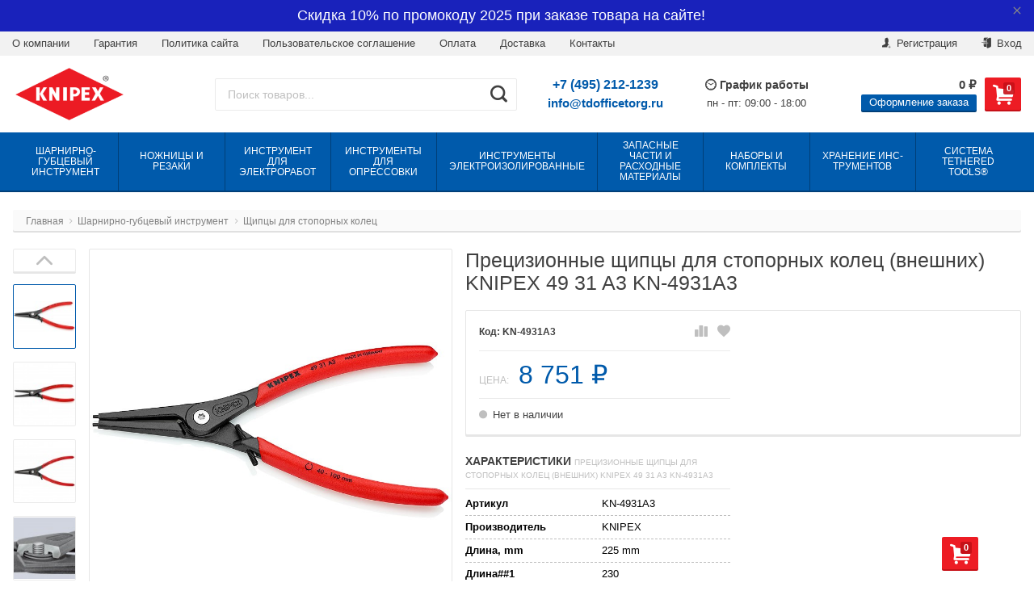

--- FILE ---
content_type: text/html; charset=utf-8
request_url: https://knipex-master.ru/precizionnye-shchipcy-dlya-stopornyh-kolec-vneshnih-knipex-49-31-a3-kn-4931a3/
body_size: 29726
content:
<!DOCTYPE html>
<html lang="ru" itemscope itemtype="https://schema.org/Store" class="font_size_10 font_family_helvetica product">
<head>
  <meta charset="UTF-8">
  <title>
                Прецизионные щипцы для стопорных колец (внешних) KNIPEX 49 31 A3 KN-4931A3 по цене 8 751 руб. в фирменном магазине Knipex в России
            </title>

  <meta name="viewport" content="width=device-width, initial-scale=1, user-scalable=no">
  <meta name="format-detection" content="telephone=no">
  <meta name="Description" content="Фирменный магазин Knipex: Купить Прецизионные щипцы для стопорных колец (внешних) KNIPEX 49 31 A3 KN-4931A3 с доставкой по всей России. Цена 8 751 руб. Гарантия, фото, видео, описание."/>

      <meta name="Keywords" content="Прецизионные щипцы для стопорных колец (внешних) KNIPEX 49 31 A3 KN-4931A3, Щипцы для стопорных колец"/>
  
  
  
          <meta itemprop="image" content="https://knipex-master.ru">
      <meta itemprop="name" content="Фирменный магазин Knipex в России">
    <meta itemprop="telephone" content="+7 (495) 212-1239">
          <meta itemprop="address" content="м. Варшавская, Болотниковская ул., д.5к3">
    
          <meta itemprop="priceRange" content="100 - 40000">
      
                <link rel="alternate" type="application/rss+xml" title="knipex-master.ru" href="https://knipex-master.ru/blog/rss/">  
  
  
  
          <link rel="shortcut icon" href="/wa-data/public/site/data/knipex-master.ru/favicon.ico"/>
  
          <link rel="apple-touch-icon" sizes="180x180" href="/wa-data/public/site/data/knipex-master.ru/apple-touch-icon.png">
  
  
  <meta name="wa-expert-hash" content="7d9704cde8cb585c973724a5fe3db223a7aef7" />
  <meta name="cmsmagazine" content="0de1bce7a34ea1d91c95c81b0ba94cf9" />
  
  <script src="//code.jquery.com/jquery-1.12.4.min.js" integrity="sha256-ZosEbRLbNQzLpnKIkEdrPv7lOy9C27hHQ+Xp8a4MxAQ=" crossorigin="anonymous"></script>

      <script src="/wa-content/js/jquery/jquery-migrate-1.2.1.min.js"></script>
  
  
  
  <style>
    img {
      image-rendering: auto;
    }
  </style>

<style>
  .Nav__Link--Root {
     font-size: 1.2rem !important;     text-transform: uppercase !important;  }
  
  
        .slider-hero .slick-arrow {
    display: none !important;
  }

  @media (min-width: 768px) {
    .slider-hero .slick-arrow {
      display: inline-block !important;
    }
  }

    </style>  


<script>
  var emarket = emarket || new Object();
  emarket.category_list_lower_two_col_breakpoint = '-LowerMobileBreakpoint';
        emarket.product_code_type = 'default';
      emarket.product_code_text = 'null';
    emarket.added_to_cart_text = 'Добавлено';
  emarket.detail_add_to_cart_after_action = 'default';
</script>

<style>
      .pswp__bg {
    background-color: #fff  !important;
  }

  </style>

<script>
  $(function () {

    
    var products_slider = $('.slider-products-home-alternative');

    products_slider.on('init', function (event, slick, direction) {
      var parent = slick.$slider.parent();
      parent.removeClass('-Loading');
      parent.find('.slider-loading').remove();
      slick.$slides.removeClass('-Category');
    });

    products_slider.slick({
      prevArrow: '<button type="button" class="slick-prev"></button>',
      nextArrow: '<button type="button" class="slick-next"></button>',
      arrows: true,
      dots: false,
      infinite: false,
      slidesToShow: 1,
      slidesToScroll: 1,
      // autoplay: true,
      // draggable: true,
      pauseOnFocus: true,
      pauseOnHover: true,
      autoplaySpeed: 3500,
      mobileFirst: true,
      responsive: [
        {
          breakpoint: 359,
          settings: {
            dots: true,
            arrows: true,
            slidesToShow: 2,
            slidesToScroll: 2
          }
        },
        {
          breakpoint: 549,
          settings: {
            dots: true,
            arrows: true,
            slidesToShow: 3,
            slidesToScroll: 3
          }
        }
                , {
          breakpoint: 767,
          settings: {
            arrows: true,
            dots: true,
            slidesToShow: 4,
            slidesToScroll: 4
          }
        }, {
          breakpoint: 1023,
          settings: {
            arrows: true,
            dots: true,
            slidesToShow: 3,
            slidesToScroll: 3
          }
        }, {
          breakpoint: 1279,
          settings: {
            arrows: true,
            dots: true,
            slidesToShow: 4,
            slidesToScroll: 4
          }
        }
              ]
    });

    var products_slider = $('.slider-products');

    products_slider.on('init', function (event, slick, direction) {
      var parent = slick.$slider.parent();
      parent.removeClass('-Loading');
      parent.find('.slider-loading').remove();
      slick.$slides.removeClass('-Category');
    });

    products_slider.slick({
      prevArrow: '<button type="button" class="slick-prev"></button>',
      nextArrow: '<button type="button" class="slick-next"></button>',
      arrows: true,
      dots: false,
      infinite: false,
      slidesToShow: 1,
      slidesToScroll: 1,
      // autoplay: true,
      // draggable: true,
      pauseOnFocus: true,
      pauseOnHover: true,
      autoplaySpeed: 3500,
      mobileFirst: true,
      responsive: [
        {
          breakpoint: 359,
          settings: {
            dots: true,
            arrows: false,
            slidesToShow: 2,
            slidesToScroll: 2
          }
        },
        {
          breakpoint: 549,
          settings: {
            dots: true,
            arrows: false,
            slidesToShow: 3,
            slidesToScroll: 3
          }
        }
                , {
          breakpoint: 767,
          settings: {
            arrows: false,
            dots: true,
            slidesToShow: 4,
            slidesToScroll: 4
          }
        }
                        , {
          breakpoint: 1170,
          settings: {
            arrows: true,
            dots: true,
            slidesToShow: 5,
            slidesToScroll: 5
          }
        }
              ]
    });

    var products_slider_two_cols = $('.slider-products-two-cols');

    products_slider_two_cols.on('init', function (event, slick, direction) {
      var parent = slick.$slider.parent();
      slick.slickNext();
      slick.$slides.removeClass('-Category');
      setTimeout(function () {
        parent.removeClass('-Loading');
        parent.find('.slider-loading').remove();
      }, 500);
    });

    products_slider_two_cols.slick({
      prevArrow: '<button type="button" class="slick-prev"></button>',
      nextArrow: '<button type="button" class="slick-next"></button>',
      arrows: true,
      dots: false,
      infinite: false,
      slidesToShow: 1,
      slidesToScroll: 1,
      // autoplay: true,
      // draggable: false,
      pauseOnFocus: true,
      pauseOnHover: true,
      autoplaySpeed: 3500,
      mobileFirst: true,
      responsive: [
        {
          breakpoint: 540,
          settings: {
            dots: true,
            arrows: true,
            slidesToShow: 2,
            slidesToScroll: 2
          }
        }, {
          breakpoint: 768,
          settings: {
            dots: true,
            slidesToShow: 3,
            slidesToScroll: 3
          }
        }, {
          breakpoint: 1024,
          settings: {
            dots: true,
            slidesToShow: 4,
            slidesToScroll: 4
          }
        }, {
          breakpoint: 1279,
          settings: {
            centerMode: true,
            centerPadding: '160px',
            dots: false,
            slidesToShow: 1,
            slidesToScroll: 1
          }
        }
      ]
    });

    $('.js-show-full-description').on('click', function (e) {
      e.preventDefault();
      var box = $('.Category__Description');
      box.css('height', 'auto');
      box.removeClass('-Long');
      $(this).parent().css('display', 'none');
    });

    $('.js-show-full-sub').on('click', function (e) {
      e.preventDefault();
      var box = $('.Category__List--All');
      box.css('height', 'auto');
      box.removeClass('-Long');
      $(this).parent().css('display', 'none');
    });
  });
</script>

  <link href="/wa-apps/shop/plugins/quickorder/js/dialog/jquery.dialog.min.css?2.7" rel="stylesheet">
<link href="/wa-apps/shop/plugins/quickorder/css/frontend.min.css?2.7" rel="stylesheet">


      
    <!-- plugin hook: 'frontend_head' -->
    
    <style id="quickorder-inline-styles" data-inline-css="1">[data-quickorder-cb]{background:rgba(243,243,243,1);color:#000;-webkit-border-radius:5px;-moz-border-radius:5px;border-radius:5px;font-family:Arial,sans-serif;font-size:14px;font-style:normal;font-weight:normal;padding:10px 25px;margin-top:10px;margin-bottom:10px;text-align:center}[data-quickorder-cb]:hover{background:rgba(222,222,222,1)}[data-quickorder-cb]{display:table}.quickorder-form[data-quickorder-cf]{background:rgba(255,255,255,1);color:#5e5e5e;-webkit-border-radius:5px;-moz-border-radius:5px;border-radius:5px}[data-quickorder-cf] .quickorder-methods .s-quickorder-method{-webkit-border-radius:5px;-moz-border-radius:5px;border-radius:5px}[data-quickorder-cf] .quickorder-popup{-webkit-border-radius:5px;-moz-border-radius:5px;border-radius:5px}.quickorder-form [data-quickorder-cfh]{background:rgba(243,243,243,1);color:#000;font-family:Arial,sans-serif;font-size:24px;font-style:normal;font-weight:normal;padding:10px 15px}[data-quickorder-cf] [data-quickorder-close]{right:15px}[data-quickorder-cf] .quickorder-popup-head{background:rgba(243,243,243,1);color:#000}[data-quickorder-cf] .quickorder-popup{border:2px solid rgba(243,243,243,1)}.quickorder-form [data-quickorder-ct]{font-size:14px;font-style:normal;font-weight:bold}.quickorder-form [data-quickorder-cfs]{padding:7px;-webkit-border-radius:5px;-moz-border-radius:5px;border-radius:5px;border:1px solid #ccc;width:100%}[data-quickorder-cf] .quickorder-methods .s-quickorder-method{border:1px solid #ccc}[data-quickorder-cf] .quickorder-methods-form .wa-value input,[data-quickorder-cf] .quickorder-methods-form .wa-value select,[data-quickorder-cf] .wa-captcha-input,[data-quickorder-cf] .quickorder-methods-form .wa-value textarea{padding:7px;-webkit-border-radius:5px;-moz-border-radius:5px;border-radius:5px;border:1px solid #ccc}.quickorder-form [data-quickorder-cff]{padding:20px;text-align:center}.quickorder-form [data-quickorder-cfb]{background:rgba(243,243,243,1);color:#000;-webkit-border-radius:5px;-moz-border-radius:5px;border-radius:5px;font-family:Arial,sans-serif;font-size:14px;font-style:normal;font-weight:normal;padding:10px 25px;text-align:center}.quickorder-form [data-quickorder-cfb]:hover{background:rgba(222,222,222,1)}[data-quickorder-cf] .quickorder-methods .s-quickorder-method:hover,[data-quickorder-cf] .quickorder-methods .s-quickorder-method.selected{background:rgba(243,243,243,.1)}[data-quickorder-cf] .quickorder-quantity-volume:hover{background:rgba(243,243,243,.1)}[data-quickorder-cf] .quickorder-popup input[type="button"]{background:rgba(243,243,243,1);color:#000;-webkit-border-radius:5px;-moz-border-radius:5px;border-radius:5px;font-family:Arial,sans-serif;font-size:14px;font-style:normal;font-weight:normal;padding:10px 25px;text-align:center}[data-quickorder-cf] .quickorder-popup input[type="button"]:hover{background:rgba(222,222,222,1)}[data-quickorder-pb]{background:rgba(243,243,243,1);color:#000;-webkit-border-radius:5px;-moz-border-radius:5px;border-radius:5px;font-family:Arial,sans-serif;font-size:14px;font-style:normal;font-weight:normal;padding:10px 25px;margin-top:10px;margin-bottom:10px;text-align:center}[data-quickorder-pb]:hover{background:rgba(222,222,222,1)}[data-quickorder-pb]{display:table}.quickorder-form[data-quickorder-pf]{background:rgba(255,255,255,1);color:#5e5e5e;-webkit-border-radius:5px;-moz-border-radius:5px;border-radius:5px}[data-quickorder-pf] .quickorder-methods .s-quickorder-method{-webkit-border-radius:5px;-moz-border-radius:5px;border-radius:5px}[data-quickorder-pf] .quickorder-popup{-webkit-border-radius:5px;-moz-border-radius:5px;border-radius:5px}.quickorder-form [data-quickorder-pfh]{background:rgba(243,243,243,1);color:#000;font-family:Arial,sans-serif;font-size:24px;font-style:normal;font-weight:normal;padding:10px 15px}[data-quickorder-pf] [data-quickorder-close]{right:15px}[data-quickorder-pf] .quickorder-popup-head{background:rgba(243,243,243,1);color:#000}[data-quickorder-pf] .quickorder-popup{border:2px solid rgba(243,243,243,1)}.quickorder-form [data-quickorder-pt]{font-size:14px;font-style:normal;font-weight:bold}.quickorder-form [data-quickorder-pfs]{padding:7px;-webkit-border-radius:5px;-moz-border-radius:5px;border-radius:5px;border:1px solid #ccc;width:100%}[data-quickorder-pf] .quickorder-methods .s-quickorder-method{border:1px solid #ccc}[data-quickorder-pf] .quickorder-methods-form .wa-value input,[data-quickorder-pf] .quickorder-methods-form .wa-value select,[data-quickorder-pf] .wa-captcha-input,[data-quickorder-pf] .quickorder-methods-form .wa-value textarea{padding:7px;-webkit-border-radius:5px;-moz-border-radius:5px;border-radius:5px;border:1px solid #ccc}.quickorder-form [data-quickorder-pff]{padding:20px;text-align:center}.quickorder-form [data-quickorder-pfb]{background:rgba(243,243,243,1);color:#000;-webkit-border-radius:5px;-moz-border-radius:5px;border-radius:5px;font-family:Arial,sans-serif;font-size:14px;font-style:normal;font-weight:normal;padding:10px 25px;text-align:center}.quickorder-form [data-quickorder-pfb]:hover{background:rgba(222,222,222,1)}[data-quickorder-pf] .quickorder-methods .s-quickorder-method:hover,[data-quickorder-pf] .quickorder-methods .s-quickorder-method.selected{background:rgba(243,243,243,.1)}[data-quickorder-pf] .quickorder-quantity-volume:hover{background:rgba(243,243,243,.1)}[data-quickorder-pf] .quickorder-popup input[type="button"]{background:rgba(243,243,243,1);color:#000;-webkit-border-radius:5px;-moz-border-radius:5px;border-radius:5px;font-family:Arial,sans-serif;font-size:14px;font-style:normal;font-weight:normal;padding:10px 25px;text-align:center}[data-quickorder-pf] .quickorder-popup input[type="button"]:hover{background:rgba(222,222,222,1)}/* Добавляйте свой CSS ниже */</style><script type='text/javascript'>jQuery(document).ready(function($) {$.quickorder.init({version:'2.7',isDebug:'0',messages:{"Select product sku":"\u0412\u044b\u0431\u0440\u0430\u0442\u044c \u0432\u0430\u0440\u0438\u0430\u043d\u0442 \u0442\u043e\u0432\u0430\u0440\u0430","Product with the selected option combination is not available for purchase":"\u0422\u043e\u0432\u0430\u0440 \u0441 \u0432\u044b\u0431\u0440\u0430\u043d\u043d\u044b\u043c\u0438 \u0445\u0430\u0440\u0430\u043a\u0442\u0435\u0440\u0438\u0441\u0442\u0438\u043a\u0430\u043c\u0438 \u043d\u0435 \u0434\u043e\u0441\u0442\u0443\u043f\u0435\u043d \u0434\u043b\u044f \u0437\u0430\u043a\u0430\u0437\u0430","This product is already selected":"\u0422\u043e\u0432\u0430\u0440 \u0443\u0436\u0435 \u0432\u044b\u0431\u0440\u0430\u043d","Fix the errors above":"\u0418\u0441\u043f\u0440\u0430\u0432\u044c\u0442\u0435 \u0434\u043e\u043f\u0443\u0449\u0435\u043d\u043d\u044b\u0435 \u043e\u0448\u0438\u0431\u043a\u0438","The shopping cart is empty":"\u041a\u043e\u0440\u0437\u0438\u043d\u0430 \u043f\u0443\u0441\u0442\u0430","Wait, please... Redirecting":"\u041f\u043e\u0436\u0430\u043b\u0443\u0439\u0441\u0442\u0430, \u043f\u043e\u0434\u043e\u0436\u0434\u0438\u0442\u0435... \u0418\u0434\u0435\u0442 \u043f\u0435\u0440\u0435\u043d\u0430\u043f\u0440\u0430\u0432\u043b\u0435\u043d\u0438\u0435","Field is required":"\u041e\u0431\u044f\u0437\u0430\u0442\u0435\u043b\u044c\u043d\u043e\u0435 \u043f\u043e\u043b\u0435","Fill in required fields":"\u0417\u0430\u043f\u043e\u043b\u043d\u0438\u0442\u0435 \u043e\u0431\u044f\u0437\u0430\u0442\u0435\u043b\u044c\u043d\u044b\u0435 \u043f\u043e\u043b\u044f","Your order is empty":"\u0412\u0430\u0448 \u0437\u0430\u043a\u0430\u0437 \u043f\u0443\u0441\u0442","Fill in captcha field":"\u0417\u0430\u043f\u043e\u043b\u043d\u0438\u0442\u0435 \u043f\u0440\u043e\u0432\u0435\u0440\u043e\u0447\u043d\u044b\u0439 \u043a\u043e\u0434","Terms and agreement":"\u0423\u0441\u043b\u043e\u0432\u0438\u044f \u0438 \u0441\u043e\u0433\u043b\u0430\u0448\u0435\u043d\u0438\u044f","Phone format is not correct.<br>Use this one:":"\u041d\u0435\u043a\u043e\u0440\u0440\u0435\u043a\u0442\u043d\u044b\u0439 \u0444\u043e\u0440\u043c\u0430\u0442 \u0442\u0435\u043b\u0435\u0444\u043e\u043d\u0430.<br>\u0418\u0441\u043f\u043e\u043b\u044c\u0437\u0443\u0439\u0442\u0435 \u0442\u0430\u043a\u043e\u0439:","Shipping method has errors. Please, fix them.":"\u041c\u0435\u0442\u043e\u0434\u044b \u0434\u043e\u0441\u0442\u0430\u0432\u043a\u0438 \u0441\u043e\u0434\u0435\u0440\u0436\u0430\u0442 \u043e\u0448\u0438\u0431\u043a\u0438. \u041f\u043e\u0436\u0430\u043b\u0443\u0439\u0441\u0442\u0430, \u0438\u0441\u043f\u0440\u0430\u0432\u044c\u0442\u0435 \u0438\u0445.","Payment method has errors. Please, fix them.":"\u041c\u0435\u0442\u043e\u0434\u044b \u043e\u043f\u043b\u0430\u0442\u044b \u0441\u043e\u0434\u0435\u0440\u0436\u0430\u0442 \u043e\u0448\u0438\u0431\u043a\u0438. \u041f\u043e\u0436\u0430\u043b\u0443\u0439\u0441\u0442\u0430, \u0438\u0441\u043f\u0440\u0430\u0432\u044c\u0442\u0435 \u0438\u0445.","Minimal sum of order is %s":"\u041c\u0438\u043d\u0438\u043c\u0430\u043b\u044c\u043d\u0430\u044f \u0441\u0443\u043c\u043c\u0430 \u0437\u0430\u043a\u0430\u0437\u0430 %s","Minimal sum of each product is":"\u041c\u0438\u043d\u0438\u043c\u0430\u043b\u044c\u043d\u0430\u044f \u0441\u0442\u043e\u0438\u043c\u043e\u0441\u0442\u044c \u043a\u0430\u0436\u0434\u043e\u0433\u043e \u0442\u043e\u0432\u0430\u0440\u0430 %s","Minimal quantity of products is":"\u041c\u0438\u043d\u0438\u043c\u0430\u043b\u044c\u043d\u043e\u0435 \u043a\u043e\u043b\u0438\u0447\u0435\u0441\u0442\u0432\u043e \u0442\u043e\u0432\u0430\u0440\u043e\u0432","Minimal quantity of each product is":"\u041c\u0438\u043d\u0438\u043c\u0430\u043b\u044c\u043d\u043e\u0435 \u043a\u043e\u043b\u0438\u0447\u0435\u0441\u0442\u0432\u043e \u043a\u0430\u0436\u0434\u043e\u0433\u043e \u0442\u043e\u0432\u0430\u0440\u0430","Wait, please..":"\u041f\u043e\u0436\u0430\u043b\u0443\u0439\u0441\u0442\u0430, \u043f\u043e\u0434\u043e\u0436\u0434\u0438\u0442\u0435.."},currency:{"code":"RUB","sign":"\u0440\u0443\u0431.","sign_html":"<span class=\"ruble\">\u20bd<\/span>","sign_position":1,"sign_delim":" ","decimal_point":",","frac_digits":"2","thousands_sep":" "},usingPlugins:0,contactUpdate:0,popupClose:1,minimal:{"price":"1500","product_sum":"","total_quantity":"","product_quantity":""},productButton:'[data-quickorder-product-button]',cartButton:'[data-quickorder-cart-button]',analytics:{"cart":{"ga_counter":"","ya_counter":"","yaecom":"","yaecom_goal_id":"","yaecom_container":"","ya_fopen":"","ya_submit":"","ya_submit_error":"","ga_category_fopen":"","ga_action_fopen":"","ga_category_submit":"","ga_action_submit":"","ga_category_submit_error":"","ga_action_submit_error":""},"product":{"ga_counter":"","ya_counter":"","yaecom":"","yaecom_goal_id":"","yaecom_container":"","ya_fopen":"","ya_submit":"1Click111","ya_submit_error":"","ga_category_fopen":"","ga_action_fopen":"","ga_category_submit":"","ga_action_submit":"","ga_category_submit_error":"","ga_action_submit_error":""}},urls:{getProductSkus:'/quickorder/getProductSkus/',shipping:'/quickorder/shipping/update/',update:'/quickorder/update/',load:'/quickorder/load/',payment:'/quickorder/payment/',send:'/quickorder/send/',service:'/quickorder/service/update/',cartSaveUrl:{shop:'https://knipex-master.ru/cart/save/',plugin:'https://knipex-master.ru/my/'},cartDeleteUrl:{shop:'https://knipex-master.ru/cart/delete/',plugin:'https://knipex-master.ru/my/'},cartAddUrl:{shop:'https://knipex-master.ru/cart/add/',plugin:'https://knipex-master.ru/my/'}}});});</script>  
  <script src="/wa-apps/shop/plugins/quickorder/js/dialog/jquery.dialog.min.js?2.7"></script>
<script src="/wa-apps/shop/plugins/quickorder/js/frontend.min.js?2.7"></script>

  <meta property="og:type" content="website" />
<meta property="og:title" content="Прецизионные щипцы для стопорных колец (внешних) KNIPEX 49 31 A3 KN-4931A3" />
<meta property="og:image" content="https://knipex-master.ru/wa-data/public/shop/products/78/08/878/images/2348/2348.750x0.jpg" />
<meta property="og:url" content="https://knipex-master.ru/precizionnye-shchipcy-dlya-stopornyh-kolec-vneshnih-knipex-49-31-a3-kn-4931a3/" />
<meta property="product:price:amount" content="8751" />
<meta property="product:price:currency" content="RUB" />
<meta property="og:video" content="http://youtu.be/jPOMbfyIH48" />
<meta name="mailru-domain" content="v4tRyVZQoozerT8h" />

<!-- Yandex.Metrika counter -->
<script type="text/javascript" >
   (function(m,e,t,r,i,k,a){m[i]=m[i]||function(){(m[i].a=m[i].a||[]).push(arguments)};
   m[i].l=1*new Date();k=e.createElement(t),a=e.getElementsByTagName(t)[0],k.async=1,k.src=r,a.parentNode.insertBefore(k,a)})
   (window, document, "script", "https://mc.yandex.ru/metrika/tag.js", "ym");

   ym(56986987, "init", {
        clickmap:true,
        trackLinks:true,
        accurateTrackBounce:true,
        webvisor:true
   });
</script>
<noscript><div><img src="https://mc.yandex.ru/watch/56986987" style="position:absolute; left:-9999px;" alt="" /></div></noscript>
<!-- /Yandex.Metrika counter -->
<meta name="yandex-verification" content="3629a2b24c554b6d" />
<!-- Global site tag (gtag.js) - Google Analytics -->
<script async src="https://www.googletagmanager.com/gtag/js?id=UA-172947714-1"></script>
<script>
  window.dataLayer = window.dataLayer || [];
  function gtag(){dataLayer.push(arguments);}
  gtag('js', new Date());

  gtag('config', 'UA-172947714-1');
</script>
<script src="//code-ya.jivosite.com/widget/l7w0c1FWE0" async></script><script type="text/javascript">
  var _gaq = _gaq || [];
  _gaq.push(['_setAccount', 'UA-172947714-1']);
  _gaq.push(['_trackPageview']);
 
  (function() {
      var ga = document.createElement('script'); ga.type = 'text/javascript'; ga.async = true;
      ga.src = ('https:' == document.location.protocol ? 'https://ssl' : 'http://www') + '.google-analytics.com/ga.js';
      var s = document.getElementsByTagName('script')[0]; s.parentNode.insertBefore(ga, s);
  })();
</script>

  <link id="mainThemeLink" rel="stylesheet" href="/wa-data/public/site/themes/emarket/css/blue-red.css?v5.0.1.25"/>

      <link rel="stylesheet" href="/wa-data/public/site/themes/emarket/custom.css?v5.0.1.25"/>
  
  

  
</head>
<body id="themeOverride" class="font_size_10 font_family_helvetica">
  

  <div class="Body">
    <div class="Body__Header">
              <!-- plugin hook: 'frontend_header' -->
        
              
      
              <div class="StickyHeader">
	<div class="StickyHeader__Box">
		<div class="StickyHeader__Logo">
			<a class="StickyHeader__Link--Logo" href="/">
																									<img class="StickyHeader__Img"
					     width="208"
							 					     src="/wa-data/public/site/themes/emarket/img/settings/logo/logo-sticky.png?v5.0.1.25"
					     title="Фирменный магазин Knipex в России"
					     alt="Фирменный магазин Knipex в России">
							</a>
		</div>
									<div class="StickyHeader__Phone">
											<a href="tel:+7(495)212-1239" class="StickyHeader__Link--Phone Header__Phone -is-single">+7 (495) 212-1239</a>
									</div>
						<div class="StickyHeader__Actions">
				<div class="Header__Title--Cart">
					<span class="Header__Text--Total js-cart-total">0 <span class="ruble">₽</span></span>
				</div>
				<a class="Header__Link--Cart -Sticky" data-metrics-link-cart-sticky href="/order/" title="Корзина" style="margin-right: 0;" >
					<span class="Header__Text--ItemsInCart js-cart-items">0</span>
					<i class="Header__Icon--Cart icon-cart3"></i>
				</a>
							</div>
			</div>
</div>      
      
      
  <script>
    $(function() {
      $('.js-header-banner-close').on('click', function (e) {
        e.preventDefault();
        $('.js-header-banner').fadeOut();
        Cookies.set('header_banner_state', 'hide');
      });
    });
  </script>


      
      <div class="Header-links  -With-Border  "><div class="Header-links__Box -Medium"><div class="Row"><div class="Header-links__Info"><div class="Nav--Inline"><li class="Nav__Item--Inline">
	<a class="Nav__Link--Slide" href="/o-kompanii/">О компании
	</a>
</li>
<li class="Nav__Item--Inline">
	<a class="Nav__Link--Slide" href="/garantiya/">Гарантия
	</a>
</li>
<li class="Nav__Item--Inline">
	<a class="Nav__Link--Slide" href="/politika-sayta/">Политика сайта
	</a>
</li>
<li class="Nav__Item--Inline">
	<a class="Nav__Link--Slide" href="/polzovatelskoe-soglashenie/">Пользовательское соглашение
	</a>
</li>

<li class="Nav__Item--Inline">
	<a class="Nav__Link--Slide" href="/oplata/">Оплата
	</a>
</li>
<li class="Nav__Item--Inline">
	<a class="Nav__Link--Slide" href="/dostavka/">Доставка
	</a>
</li>
<li class="Nav__Item--Inline">
	<a class="Nav__Link--Slide" href="/kontakty/">Контакты
	</a>
</li></div></div><div class="Header-links__Login"><ul class="Nav--Inline"><li class="Nav__Item--Inline Nav__Item--Currency" id="compare-leash"><a class="Nav__Link--Slide Nav__Link--Compare" style="display:none;" href="/compare/"><i class="Nav__Icon icon-compare"></i><strong>0</strong></a></li><li class="Nav__Item--Inline Nav__Item--Currency favorites-leash"  style="display: none;" ><a class="Nav__Link--Slide Nav__Link--Favorites" href="/search/?collection=favorites"><i class="Nav__Icon icon-favorite-heart-button"></i><strong class="js-counter-favorites">0</strong></a></li><li class="Nav__Item--Inline"><a class="Nav__Link--Slide" href="/signup/" title="Регистрация"><i class="Nav__Icon icon-add-user-to-social-network" ></i> Регистрация</a></li><li class="Nav__Item--Inline"><a class="Nav__Link--Slide" href="/login/" title="Вход"><i class="Nav__Icon icon-login" ></i> Вход</a></li></ul></div></div></div></div>
      
      <header class="Header   -Alternative -Header-Search">
  <div class="Header__Box -Medium">
    <div class="Header__Branding  ">
      <a class="Header__Link--Logo -HasMobile" href="/">
                                                  <img class="Header__Img--Branding -Desktop"
               src="/wa-data/public/site/themes/emarket/img/settings/logo/logo.png?v5.0.1.25"
               width="240"
                             title="Фирменный магазин Knipex в России"
               alt="Фирменный магазин Knipex в России">
                                                            <img class="Header__Img--Branding -Mobile"
                 src="/wa-data/public/site/themes/emarket/img/settings/logo/logo-mobile.png?v5.0.1.25"
                 width="100"
                                  title="Фирменный магазин Knipex в России"
                 alt="Фирменный магазин Knipex в России">
                        </a>
    </div>
          <div class="Header__Search   ">
                              <form class="Search__Form -Alternative"  action="/search/" data-js="shop-search-form">
  <div class="Search__Box -Alternative search">
        <input class="Search__Input--Query -Alternative  "
      type="text"
      name="query"
      data-js="shop-search-input"
      autocomplete="off"
            placeholder="Поиск товаров...">
    <input type="hidden" name="sort" value="price">
    <input type="hidden" name="order" value="asc">
    <button class="Search__Submit -Alternative " data-js="shop-search-button" title="Поиск">
              <i class="icon-search2"></i>
          </button>
  </div>
</form>                                </div>
      <div class="Header__Shop    ">
                  <div class="Header__Left--Shop -Alternative  ">
            <div class="Header__Box--Contacts -Alternative">
                          <div class="Header__Col--Phones"><p class="Header__Phone--Alternative"><a class="Nav__Link--Phone -Alternative -Large" href="tel:+7(495)212-1239">+7 (495) 212-1239</a></p><p class="Header__Phone--Alternative" style="margin-top: .5rem;"><a class="Nav__Link--Phone -Alternative" href="mailto:info@tdofficetorg.ru">info@tdofficetorg.ru</a></p></div><div class="Header__Col--WorkHours"><div class="Header__Title--WorkHours"><i class="Header__Icon--Clock icon-wall-clock"></i>График работы</div><div class="Header__WorkHours  "><p class="Header__Text--WorkHours -Alternative">пн - пт: 09:00 - 18:00</p></div></div>                      </div>
          </div>
                <div class="Header__Right--Shop   ">
          <div class="Header__Box--Cart">
                                    <a class="Header__Link--Cart js-header-cart-button" data-metrics-link-cart-header href="/order/" title="Корзина">
              <span class="Header__Text--ItemsInCart js-cart-items">0</span>
              <i class="Header__Icon--Cart icon-cart3"></i>
            </a>
                        <div class="Header__Box--Order  ">
              <div class="Header__Block--Checkout ">
                <div class="Header__Title--Cart" >
                  <span class="Header__Text--Total js-cart-total">0 <span class="ruble">₽</span></span>
                </div>
                                  <div class="Header__Box--Checkout"><a class="Header__Link--Checkout " data-metrics-link-checkout-header href="/order/"><span class="Nav__Text--Checkout">Оформление заказа</span></a></div>
                              </div>
                          </div>
          </div>
        </div>
      </div>
      <div class="cityselect__mobile_wrapper">
              </div>
      </div>
  </header>
              
                              <div class="Search__Box--Mobile  -HasPromos">
			<form class="Search__Form -Alternative"  action="/search/" data-js="shop-search-form">
  <div class="Search__Box -Alternative search">
        <input class="Search__Input--Query -Alternative  "
      type="text"
      name="query"
      data-js="shop-search-input"
      autocomplete="off"
            placeholder="Поиск товаров...">
    <input type="hidden" name="sort" value="price">
    <input type="hidden" name="order" value="asc">
    <button class="Search__Submit -Alternative " data-js="shop-search-button" title="Поиск">
              <i class="icon-search2"></i>
          </button>
  </div>
</form>	  </div>                  
        
                                                
        

        
                              

      <nav class="Nav__Primary  ">
  
	<div class="Nav__Box--Site">
		<ul class="Nav--Site ">
															<li class="Nav__Item--Root ">
					<a class="Nav__Link--Root" href="/category/sharnirno-gubtsevyy-instrument/">
												<span class="Nav__Text--Root">Шарнирно-губцевый инструмент</span>
					</a>
											<div class="Nav__Megamenu -Fader" >
							<ul class="Nav__Sub Nav__Level--2">
																																			<li class="Nav__Item--Sub Nav__Item--Level-2  -Has-Children doubletap"
									    data-next=".Nav__Block--0">
										<a class="Nav__Link--Sub Nav__Link--Level-2" href="/category/sharnirno-gubtsevyy-instrument/boltorezy/">
											Болторезы
										</a>
									</li>
																																			<li class="Nav__Item--Sub Nav__Item--Level-2  doubletap"
									    data-next=".Nav__Block--1">
										<a class="Nav__Link--Sub Nav__Link--Level-2" href="/category/sharnirno-gubtsevyy-instrument/tonkogubtsy/">
											Тонкогубцы
										</a>
									</li>
																																			<li class="Nav__Item--Sub Nav__Item--Level-2  doubletap"
									    data-next=".Nav__Block--2">
										<a class="Nav__Link--Sub Nav__Link--Level-2" href="/category/sharnirno-gubtsevyy-instrument/dlinnogubtsy/">
											Длинногубцы
										</a>
									</li>
																																			<li class="Nav__Item--Sub Nav__Item--Level-2  doubletap"
									    data-next=".Nav__Block--3">
										<a class="Nav__Link--Sub Nav__Link--Level-2" href="/category/sharnirno-gubtsevyy-instrument/kruglogubtsy/">
											Круглогубцы
										</a>
									</li>
																																			<li class="Nav__Item--Sub Nav__Item--Level-2  doubletap"
									    data-next=".Nav__Block--4">
										<a class="Nav__Link--Sub Nav__Link--Level-2" href="/category/sharnirno-gubtsevyy-instrument/bokorezy/">
											Бокорезы
										</a>
									</li>
																																			<li class="Nav__Item--Sub Nav__Item--Level-2  doubletap"
									    data-next=".Nav__Block--5">
										<a class="Nav__Link--Sub Nav__Link--Level-2" href="/category/sharnirno-gubtsevyy-instrument/kleshchi-santekhnicheskie/">
											Клещи сантехнические
										</a>
									</li>
																																			<li class="Nav__Item--Sub Nav__Item--Level-2  doubletap"
									    data-next=".Nav__Block--6">
										<a class="Nav__Link--Sub Nav__Link--Level-2" href="/category/sharnirno-gubtsevyy-instrument/kleshchi-razvodnye/">
											Клещи разводные
										</a>
									</li>
																																			<li class="Nav__Item--Sub Nav__Item--Level-2  doubletap"
									    data-next=".Nav__Block--7">
										<a class="Nav__Link--Sub Nav__Link--Level-2" href="/category/sharnirno-gubtsevyy-instrument/kleshchi-perestavnye/">
											Клещи переставные
										</a>
									</li>
																																			<li class="Nav__Item--Sub Nav__Item--Level-2  doubletap"
									    data-next=".Nav__Block--8">
										<a class="Nav__Link--Sub Nav__Link--Level-2" href="/category/sharnirno-gubtsevyy-instrument/kleshchi-cobra/">
											Клещи Cobra®
										</a>
									</li>
																																			<li class="Nav__Item--Sub Nav__Item--Level-2  doubletap"
									    data-next=".Nav__Block--9">
										<a class="Nav__Link--Sub Nav__Link--Level-2" href="/category/sharnirno-gubtsevyy-instrument/kleshchi-alligator/">
											Клещи Alligator®
										</a>
									</li>
																																			<li class="Nav__Item--Sub Nav__Item--Level-2  doubletap"
									    data-next=".Nav__Block--10">
										<a class="Nav__Link--Sub Nav__Link--Level-2" href="/category/sharnirno-gubtsevyy-instrument/kleshchi-dlya-udaleniya-izolyatsii-i-obolochek/">
											Клещи для удаления изоляции и оболочек
										</a>
									</li>
																																			<li class="Nav__Item--Sub Nav__Item--Level-2  doubletap"
									    data-next=".Nav__Block--11">
										<a class="Nav__Link--Sub Nav__Link--Level-2" href="/category/sharnirno-gubtsevyy-instrument/kleshchi-vyazalnye-armaturnye/">
											Клещи вязальные арматурные
										</a>
									</li>
																																			<li class="Nav__Item--Sub Nav__Item--Level-2  doubletap"
									    data-next=".Nav__Block--12">
										<a class="Nav__Link--Sub Nav__Link--Level-2" href="/category/sharnirno-gubtsevyy-instrument/kleshchi-zazhimnye/">
											Клещи зажимные
										</a>
									</li>
																																			<li class="Nav__Item--Sub Nav__Item--Level-2  doubletap"
									    data-next=".Nav__Block--13">
										<a class="Nav__Link--Sub Nav__Link--Level-2" href="/category/sharnirno-gubtsevyy-instrument/kleshchi-mnogofunktsionalnye/">
											Клещи многофункциональные
										</a>
									</li>
																																			<li class="Nav__Item--Sub Nav__Item--Level-2  doubletap"
									    data-next=".Nav__Block--14">
										<a class="Nav__Link--Sub Nav__Link--Level-2" href="/category/sharnirno-gubtsevyy-instrument/kleshchi-vysechnye/">
											Клещи высечные
										</a>
									</li>
																																			<li class="Nav__Item--Sub Nav__Item--Level-2  doubletap"
									    data-next=".Nav__Block--15">
										<a class="Nav__Link--Sub Nav__Link--Level-2" href="/category/sharnirno-gubtsevyy-instrument/kusachki/">
											Кусачки
										</a>
									</li>
																																			<li class="Nav__Item--Sub Nav__Item--Level-2  doubletap"
									    data-next=".Nav__Block--16">
										<a class="Nav__Link--Sub Nav__Link--Level-2" href="/category/sharnirno-gubtsevyy-instrument/ploskogubtsy/">
											Плоскогубцы
										</a>
									</li>
																																			<li class="Nav__Item--Sub Nav__Item--Level-2  doubletap"
									    data-next=".Nav__Block--17">
										<a class="Nav__Link--Sub Nav__Link--Level-2" href="/category/sharnirno-gubtsevyy-instrument/spetsialnye-kleshchi/">
											Специальные клещи
										</a>
									</li>
																																			<li class="Nav__Item--Sub Nav__Item--Level-2  doubletap"
									    data-next=".Nav__Block--18">
										<a class="Nav__Link--Sub Nav__Link--Level-2" href="/category/sharnirno-gubtsevyy-instrument/shchiptsy-dlya-stopornykh-kolets/">
											Щипцы для стопорных колец
										</a>
									</li>
																																			<li class="Nav__Item--Sub Nav__Item--Level-2  doubletap"
									    data-next=".Nav__Block--19">
										<a class="Nav__Link--Sub Nav__Link--Level-2" href="/category/sharnirno-gubtsevyy-instrument/shchiptsy-dlya-khomutov/">
											Клещи и щипцы для хомутов
										</a>
									</li>
															</ul>
																																<div class="Nav__Sub Nav__Level--3 Nav__Block--0" data-prev=".Nav__Block--0">
																					<ul class="Nav__Sub Nav__Level--All">
																									<li class="Nav__Item--Sub Nav__Item--Level-3">
														<a class="Nav__Link--Sub Nav__Link--Level-3" href="/category/sharnirno-gubtsevyy-instrument/boltorezy/boltorezy-cobolt/">
																															Болторезы CoBolt®
																													</a>
													</li>
																									<li class="Nav__Item--Sub Nav__Item--Level-3">
														<a class="Nav__Link--Sub Nav__Link--Level-3" href="/category/sharnirno-gubtsevyy-instrument/boltorezy/boltorezy-usilennye/">
																															Болторезы усиленные
																													</a>
													</li>
																									<li class="Nav__Item--Sub Nav__Item--Level-3">
														<a class="Nav__Link--Sub Nav__Link--Level-3" href="/category/sharnirno-gubtsevyy-instrument/boltorezy/boltorezy-torcevye/">
																															Болторезы торцевые
																													</a>
													</li>
																							</ul>
																			</div>
																																																																																																																																																																																																																																																																																																																																																																																																																																																																										</div>
									</li>
															<li class="Nav__Item--Root ">
					<a class="Nav__Link--Root" href="/category/nozhnitsy-i-rezaki/">
												<span class="Nav__Text--Root">Ножницы и резаки</span>
					</a>
											<div class="Nav__Megamenu -Fader" >
							<ul class="Nav__Sub Nav__Level--2">
																																			<li class="Nav__Item--Sub Nav__Item--Level-2  doubletap"
									    data-next=".Nav__Block--0">
										<a class="Nav__Link--Sub Nav__Link--Level-2" href="/category/nozhnitsy-i-rezaki/nozhnitsy-kombinirovannye/">
											Ножницы комбинированные
										</a>
									</li>
																																			<li class="Nav__Item--Sub Nav__Item--Level-2  doubletap"
									    data-next=".Nav__Block--1">
										<a class="Nav__Link--Sub Nav__Link--Level-2" href="/category/nozhnitsy-i-rezaki/nozhnitsy-dlya-rezki-kabelya-i-provolochnykh-trosov/">
											Ножницы для резки кабеля и проволочных тросов
										</a>
									</li>
																																			<li class="Nav__Item--Sub Nav__Item--Level-2  doubletap"
									    data-next=".Nav__Block--2">
										<a class="Nav__Link--Sub Nav__Link--Level-2" href="/category/nozhnitsy-i-rezaki/nozhnicy-dlya-rezki-kabelya-i-provolochnyh-trosov/">
											Ножницы для резки кабеля и проволочных тросов
										</a>
									</li>
																																			<li class="Nav__Item--Sub Nav__Item--Level-2  doubletap"
									    data-next=".Nav__Block--3">
										<a class="Nav__Link--Sub Nav__Link--Level-2" href="/category/nozhnitsy-i-rezaki/rezaki/">
											Резаки
										</a>
									</li>
															</ul>
																																																																																																									</div>
									</li>
															<li class="Nav__Item--Root ">
					<a class="Nav__Link--Root" href="/category/instrument-dlya-elektrorabot/">
												<span class="Nav__Text--Root">Инструмент для электроработ</span>
					</a>
											<div class="Nav__Megamenu -Fader" >
							<ul class="Nav__Sub Nav__Level--2">
																																			<li class="Nav__Item--Sub Nav__Item--Level-2  doubletap"
									    data-next=".Nav__Block--0">
										<a class="Nav__Link--Sub Nav__Link--Level-2" href="/category/instrument-dlya-elektrorabot/kleshchi-linemans-pliers/">
											Клещи Lineman’s Pliers
										</a>
									</li>
																																			<li class="Nav__Item--Sub Nav__Item--Level-2  doubletap"
									    data-next=".Nav__Block--1">
										<a class="Nav__Link--Sub Nav__Link--Level-2" href="/category/instrument-dlya-elektrorabot/mnogofunktsionalnyy-instrument/">
											Многофункциональный инструмент
										</a>
									</li>
																																			<li class="Nav__Item--Sub Nav__Item--Level-2  doubletap"
									    data-next=".Nav__Block--2">
										<a class="Nav__Link--Sub Nav__Link--Level-2" href="/category/instrument-dlya-elektrorabot/klyuchi-dlya-elektroshkafov/">
											Ключи для электрошкафов
										</a>
									</li>
																																			<li class="Nav__Item--Sub Nav__Item--Level-2  doubletap"
									    data-next=".Nav__Block--3">
										<a class="Nav__Link--Sub Nav__Link--Level-2" href="/category/instrument-dlya-elektrorabot/pintsety-dlya-pretsizionnykh-rabot/">
											Пинцеты для прецизионных работ
										</a>
									</li>
																																			<li class="Nav__Item--Sub Nav__Item--Level-2  doubletap"
									    data-next=".Nav__Block--4">
										<a class="Nav__Link--Sub Nav__Link--Level-2" href="/category/instrument-dlya-elektrorabot/fonari-i-lampy/">
											Фонари и лампы
										</a>
									</li>
															</ul>
																																																																																																																																</div>
									</li>
															<li class="Nav__Item--Root ">
					<a class="Nav__Link--Root" href="/category/instrumenty-dlya-opressovki/">
												<span class="Nav__Text--Root">Инструменты для опрессовки</span>
					</a>
											<div class="Nav__Megamenu -Fader" >
							<ul class="Nav__Sub Nav__Level--2">
																																			<li class="Nav__Item--Sub Nav__Item--Level-2  doubletap"
									    data-next=".Nav__Block--0">
										<a class="Nav__Link--Sub Nav__Link--Level-2" href="/category/instrumenty-dlya-opressovki/kleshchi-preciforce/">
											Клещи PreciForce®
										</a>
									</li>
																																			<li class="Nav__Item--Sub Nav__Item--Level-2  doubletap"
									    data-next=".Nav__Block--1">
										<a class="Nav__Link--Sub Nav__Link--Level-2" href="/category/instrumenty-dlya-opressovki/kleshchi-dlya-opressovki/">
											Клещи для опрессовки
										</a>
									</li>
																																			<li class="Nav__Item--Sub Nav__Item--Level-2  -Has-Children doubletap"
									    data-next=".Nav__Block--2">
										<a class="Nav__Link--Sub Nav__Link--Level-2" href="/category/instrumenty-dlya-opressovki/instrumenty-dlya-snyatiya-izolyatsii-i-obolochek/">
											Инструменты для снятия изоляции и оболочек
										</a>
									</li>
																																			<li class="Nav__Item--Sub Nav__Item--Level-2  doubletap"
									    data-next=".Nav__Block--3">
										<a class="Nav__Link--Sub Nav__Link--Level-2" href="/category/instrumenty-dlya-opressovki/nabory-dlya-opressovki/">
											Наборы для опрессовки
										</a>
									</li>
																																			<li class="Nav__Item--Sub Nav__Item--Level-2  doubletap"
									    data-next=".Nav__Block--4">
										<a class="Nav__Link--Sub Nav__Link--Level-2" href="/category/instrumenty-dlya-opressovki/ustroystva-podderzhki-pozitsionirovaniya/">
											Устройства поддержки позиционирования
										</a>
									</li>
																																			<li class="Nav__Item--Sub Nav__Item--Level-2  doubletap"
									    data-next=".Nav__Block--5">
										<a class="Nav__Link--Sub Nav__Link--Level-2" href="/category/instrumenty-dlya-opressovki/plashki-opressovochnye/">
											Плашки опрессовочные
										</a>
									</li>
															</ul>
																																																																														<div class="Nav__Sub Nav__Level--3 Nav__Block--2" data-prev=".Nav__Block--2">
																					<ul class="Nav__Sub Nav__Level--All">
																									<li class="Nav__Item--Sub Nav__Item--Level-3">
														<a class="Nav__Link--Sub Nav__Link--Level-3" href="/category/instrumenty-dlya-opressovki/instrumenty-dlya-snyatiya-izolyatsii-i-obolochek/kleshchi/">
																															Клещи
																													</a>
													</li>
																									<li class="Nav__Item--Sub Nav__Item--Level-3">
														<a class="Nav__Link--Sub Nav__Link--Level-3" href="/category/instrumenty-dlya-opressovki/instrumenty-dlya-snyatiya-izolyatsii-i-obolochek/avtomaticheskie-strippery/">
																															Автоматические стрипперы
																													</a>
													</li>
																									<li class="Nav__Item--Sub Nav__Item--Level-3">
														<a class="Nav__Link--Sub Nav__Link--Level-3" href="/category/instrumenty-dlya-opressovki/instrumenty-dlya-snyatiya-izolyatsii-i-obolochek/nozhi/">
																															Ножи
																													</a>
													</li>
																									<li class="Nav__Item--Sub Nav__Item--Level-3">
														<a class="Nav__Link--Sub Nav__Link--Level-3" href="/category/instrumenty-dlya-opressovki/instrumenty-dlya-snyatiya-izolyatsii-i-obolochek/strippery/">
																															Стрипперы
																													</a>
													</li>
																							</ul>
																			</div>
																																																																																										</div>
									</li>
															<li class="Nav__Item--Root ">
					<a class="Nav__Link--Root" href="/category/instrumenty-elektroizolirovannye/">
												<span class="Nav__Text--Root">Инструменты электроизолированные</span>
					</a>
											<div class="Nav__Megamenu -Fader" >
							<ul class="Nav__Sub Nav__Level--2">
																																			<li class="Nav__Item--Sub Nav__Item--Level-2  doubletap"
									    data-next=".Nav__Block--0">
										<a class="Nav__Link--Sub Nav__Link--Level-2" href="/category/instrumenty-elektroizolirovannye/bokorezy/">
											Бокорезы
										</a>
									</li>
																																			<li class="Nav__Item--Sub Nav__Item--Level-2  doubletap"
									    data-next=".Nav__Block--1">
										<a class="Nav__Link--Sub Nav__Link--Level-2" href="/category/instrumenty-elektroizolirovannye/ploskogubtsy-kruglogubtsy-dlinnogubtsy/">
											Плоскогубцы, круглогубцы, длинногубцы
										</a>
									</li>
																																			<li class="Nav__Item--Sub Nav__Item--Level-2  doubletap"
									    data-next=".Nav__Block--2">
										<a class="Nav__Link--Sub Nav__Link--Level-2" href="/category/instrumenty-elektroizolirovannye/kleshchi/">
											Клещи
										</a>
									</li>
																																			<li class="Nav__Item--Sub Nav__Item--Level-2  doubletap"
									    data-next=".Nav__Block--3">
										<a class="Nav__Link--Sub Nav__Link--Level-2" href="/category/instrumenty-elektroizolirovannye/kleshchi-perestavnye/">
											Клещи переставные
										</a>
									</li>
																																			<li class="Nav__Item--Sub Nav__Item--Level-2  doubletap"
									    data-next=".Nav__Block--4">
										<a class="Nav__Link--Sub Nav__Link--Level-2" href="/category/instrumenty-elektroizolirovannye/nozhi-nozhnicy-rezaki/">
											Ножи, ножницы, резаки
										</a>
									</li>
																																			<li class="Nav__Item--Sub Nav__Item--Level-2  -Has-Children doubletap"
									    data-next=".Nav__Block--5">
										<a class="Nav__Link--Sub Nav__Link--Level-2" href="/category/instrumenty-elektroizolirovannye/otvertki/">
											Отвертки
										</a>
									</li>
																																			<li class="Nav__Item--Sub Nav__Item--Level-2  -Has-Children doubletap"
									    data-next=".Nav__Block--6">
										<a class="Nav__Link--Sub Nav__Link--Level-2" href="/category/instrumenty-elektroizolirovannye/klyuchi-golovki/">
											Ключи, головки
										</a>
									</li>
																																			<li class="Nav__Item--Sub Nav__Item--Level-2  doubletap"
									    data-next=".Nav__Block--7">
										<a class="Nav__Link--Sub Nav__Link--Level-2" href="/category/instrumenty-elektroizolirovannye/nabory-instrumentov/">
											Наборы инструментов
										</a>
									</li>
																																			<li class="Nav__Item--Sub Nav__Item--Level-2  doubletap"
									    data-next=".Nav__Block--8">
										<a class="Nav__Link--Sub Nav__Link--Level-2" href="/category/instrumenty-elektroizolirovannye/pintsety/">
											Пинцеты
										</a>
									</li>
																																			<li class="Nav__Item--Sub Nav__Item--Level-2  doubletap"
									    data-next=".Nav__Block--9">
										<a class="Nav__Link--Sub Nav__Link--Level-2" href="/category/instrumenty-elektroizolirovannye/raznoe/">
											Разное
										</a>
									</li>
															</ul>
																																																																																																																																																			<div class="Nav__Sub Nav__Level--3 Nav__Block--5" data-prev=".Nav__Block--5">
																					<ul class="Nav__Sub Nav__Level--All">
																									<li class="Nav__Item--Sub Nav__Item--Level-3">
														<a class="Nav__Link--Sub Nav__Link--Level-3" href="/category/instrumenty-elektroizolirovannye/otvertki/shlicevye-otvertki/">
																															Шлицевые отвертки
																													</a>
													</li>
																									<li class="Nav__Item--Sub Nav__Item--Level-3">
														<a class="Nav__Link--Sub Nav__Link--Level-3" href="/category/instrumenty-elektroizolirovannye/otvertki/pozidriv/">
																															Крестовые Pozidriv® (PZ)
																													</a>
													</li>
																									<li class="Nav__Item--Sub Nav__Item--Level-3">
														<a class="Nav__Link--Sub Nav__Link--Level-3" href="/category/instrumenty-elektroizolirovannye/otvertki/krestovye-phillips-ph/">
																															Крестовые Phillips® (PH)
																													</a>
													</li>
																									<li class="Nav__Item--Sub Nav__Item--Level-3">
														<a class="Nav__Link--Sub Nav__Link--Level-3" href="/category/instrumenty-elektroizolirovannye/otvertki/krestovye-plusminus/">
																															Крестовые PlusMinus
																													</a>
													</li>
																									<li class="Nav__Item--Sub Nav__Item--Level-3">
														<a class="Nav__Link--Sub Nav__Link--Level-3" href="/category/instrumenty-elektroizolirovannye/otvertki/otvertki-dlya-vintov-torx/">
																															Отвертки для винтов Torx®
																													</a>
													</li>
																									<li class="Nav__Item--Sub Nav__Item--Level-3">
														<a class="Nav__Link--Sub Nav__Link--Level-3" href="/category/instrumenty-elektroizolirovannye/otvertki/shestigrannye-otvertki/">
																															Шестигранные отвертки
																													</a>
													</li>
																							</ul>
																			</div>
																																								<div class="Nav__Sub Nav__Level--3 Nav__Block--6" data-prev=".Nav__Block--6">
																					<ul class="Nav__Sub Nav__Level--All">
																									<li class="Nav__Item--Sub Nav__Item--Level-3">
														<a class="Nav__Link--Sub Nav__Link--Level-3" href="/category/instrumenty-elektroizolirovannye/klyuchi-golovki/smennye-golovki/">
																															Сменные головки
																													</a>
													</li>
																									<li class="Nav__Item--Sub Nav__Item--Level-3">
														<a class="Nav__Link--Sub Nav__Link--Level-3" href="/category/instrumenty-elektroizolirovannye/klyuchi-golovki/klyuchi-gaechnye-nakidnye/">
																															Ключи гаечные накидные
																													</a>
													</li>
																									<li class="Nav__Item--Sub Nav__Item--Level-3">
														<a class="Nav__Link--Sub Nav__Link--Level-3" href="/category/instrumenty-elektroizolirovannye/klyuchi-golovki/klyuchi-gaechnye-tortsovye/">
																															Ключи гаечные торцовые
																													</a>
													</li>
																									<li class="Nav__Item--Sub Nav__Item--Level-3">
														<a class="Nav__Link--Sub Nav__Link--Level-3" href="/category/instrumenty-elektroizolirovannye/klyuchi-golovki/klyuchi-gaechnye-rozhkovye/">
																															Ключи гаечные рожковые
																													</a>
													</li>
																									<li class="Nav__Item--Sub Nav__Item--Level-3">
														<a class="Nav__Link--Sub Nav__Link--Level-3" href="/category/instrumenty-elektroizolirovannye/klyuchi-golovki/treshchyotki/">
																															Трещётки
																													</a>
													</li>
																									<li class="Nav__Item--Sub Nav__Item--Level-3">
														<a class="Nav__Link--Sub Nav__Link--Level-3" href="/category/instrumenty-elektroizolirovannye/klyuchi-golovki/udliniteli/">
																															Удлинители
																													</a>
													</li>
																									<li class="Nav__Item--Sub Nav__Item--Level-3">
														<a class="Nav__Link--Sub Nav__Link--Level-3" href="/category/instrumenty-elektroizolirovannye/klyuchi-golovki/dinamometricheskie-klyuchi/">
																															Динамометрические ключи
																													</a>
													</li>
																									<li class="Nav__Item--Sub Nav__Item--Level-3">
														<a class="Nav__Link--Sub Nav__Link--Level-3" href="/category/instrumenty-elektroizolirovannye/klyuchi-golovki/poperechnye-ruchki/">
																															Поперечные ручки
																													</a>
													</li>
																							</ul>
																			</div>
																																																																																										</div>
									</li>
															<li class="Nav__Item--Root ">
					<a class="Nav__Link--Root" href="/category/zapasnye-chasti-i-raskhodnye-materialy/">
												<span class="Nav__Text--Root">Запасные части и расходные материалы</span>
					</a>
											<div class="Nav__Megamenu -Fader" >
							<ul class="Nav__Sub Nav__Level--2">
																																			<li class="Nav__Item--Sub Nav__Item--Level-2  doubletap"
									    data-next=".Nav__Block--0">
										<a class="Nav__Link--Sub Nav__Link--Level-2" href="/category/zapasnye-chasti-i-raskhodnye-materialy/kabelnye-nakonechniki/">
											Кабельные наконечники
										</a>
									</li>
																																			<li class="Nav__Item--Sub Nav__Item--Level-2  doubletap"
									    data-next=".Nav__Block--1">
										<a class="Nav__Link--Sub Nav__Link--Level-2" href="/category/zapasnye-chasti-i-raskhodnye-materialy/zapasnye-chasti/">
											Запасные части
										</a>
									</li>
															</ul>
																																																											</div>
									</li>
															<li class="Nav__Item--Root ">
					<a class="Nav__Link--Root" href="/category/nabory-i-komplekty/">
												<span class="Nav__Text--Root">Наборы и комплекты</span>
					</a>
											<div class="Nav__Megamenu -Fader" >
							<ul class="Nav__Sub Nav__Level--2">
																																			<li class="Nav__Item--Sub Nav__Item--Level-2  doubletap"
									    data-next=".Nav__Block--0">
										<a class="Nav__Link--Sub Nav__Link--Level-2" href="/category/nabory-i-komplekty/nabory-instrumentov-i-komplektuyushchikh/">
											Наборы инструментов и комплектующих
										</a>
									</li>
																																			<li class="Nav__Item--Sub Nav__Item--Level-2  doubletap"
									    data-next=".Nav__Block--1">
										<a class="Nav__Link--Sub Nav__Link--Level-2" href="/category/nabory-i-komplekty/oborudovanie-dlya-torgovli/">
											Оборудование для торговли
										</a>
									</li>
															</ul>
																																																											</div>
									</li>
															<li class="Nav__Item--Root ">
					<a class="Nav__Link--Root" href="/category/khranenie-instrumentov/">
												<span class="Nav__Text--Root">Хранение инс­тру­мен­тов</span>
					</a>
									</li>
															<li class="Nav__Item--Root ">
					<a class="Nav__Link--Root" href="/category/sistema-tethered-tools/">
												<span class="Nav__Text--Root">Система Tethered Tools®</span>
					</a>
									</li>
								</ul>
	</div>
  
</nav>


                    
        

        
        
        
          </div>
    <div class="Body__Content">
      
      

<div class="Content product" itemscope itemtype="https://schema.org/Product">
      <div id="smartfiltercontent">
      
<script>
  emarket.product_cart_items = [];
</script>




        



          
<script>
  $(function () {
    var last_viewed = Cookies.get('last_viewed'),
      max_items = 6;

    if (!last_viewed) {
      last_viewed = '[]';
    }

    var products = JSON.parse(last_viewed);

    if (products.indexOf(878) === -1) {
      products.unshift(878);
    }

    if (products.length > max_items) {
      products = products.slice(0, max_items);
    }

    Cookies.set('last_viewed', JSON.stringify(products));
  });
</script>


<script>
  var currency = {"code":"RUB","sign":"\u0440\u0443\u0431.","sign_html":"<span class=\"ruble\">\u20bd<\/span>","sign_position":1,"sign_delim":" ","decimal_point":",","frac_digits":"2","thousands_sep":" "};
        var sku_products = {"878":{"id":"878","product_id":"878","id_1c":"","sku":"KN-4931A3","sort":"1","name":"","image_id":null,"price":"8751","primary_price":8751,"purchase_price":0,"compare_price":0,"count":0,"available":"1","dimension_id":null,"file_name":"","file_size":"0","file_description":null,"virtual":"0","stock":[],"unconverted_currency":"RUB","currency":"RUB","frontend_price":"8751","unconverted_price":8751,"frontend_compare_price":0,"unconverted_compare_price":0,"original_price":"8751","original_compare_price":0,"features":{"artikul":"KN-4931A3","proizvoditel":"KNIPEX","dlina_mm":"225 mm","dlina_1":"230","dlina_2":"225 mm","kleshchi":"\u0447\u0435\u0440\u043d\u0435\u043d\u0430\u044f","ruchki":"\u0447\u0435\u0445\u043b\u044b \u0438\u0437 \u043f\u0440\u043e\u0442\u0438\u0432\u043e\u0441\u043a\u043e\u043b\u044c\u0437\u044f\u0449\u0435\u0439 \u043f\u043b\u0430\u0441\u0442\u043c\u0430\u0441\u0441\u044b","o_nakonechnikov":"2,3 O mm","diapazon_diametrov_valov":"40 - 100 O mm","forma":"3","shirina":"49","shirina_mm":"49","vysota":"14","vysota_mm":"50","glubina_mm":"230","diametr_dlya_otdelnykh_zhil":"2,3 O mm","ves_netto":"270 g","ves_netto_g":"270","strana_proizvodstva":"\u0413\u0435\u0440\u043c\u0430\u043d\u0438\u044f"}}};
    var sku_default_code = 'KN-4931A3';
</script>


  <div class="Single__Box--Breadcrumbs">
    <div class="Content__Container--Standalone">
      







    <ul class="Breadcrumbs product" itemscope itemtype="http://schema.org/BreadcrumbList">
    <li class="Breadcrumbs__Item" itemprop="itemListElement" itemscope itemtype="http://schema.org/ListItem">
      <a class="Breadcrumbs__Link -Home"  href="/" itemprop="item">
        <span itemprop="name">Главная</span>
      </a>
      <meta itemprop="position" content="1" />
    </li>
                  <li class="Breadcrumbs__Item" itemprop="itemListElement" itemscope itemtype="http://schema.org/ListItem">
          <i class="Breadcrumbs__Icon--Divider icon-arrow-point-to-right"></i>
          <a class="Breadcrumbs__Link -Item"  href="/category/sharnirno-gubtsevyy-instrument/" itemprop="item">
            <span itemprop="name">Шарнирно-губцевый инструмент</span>
          </a>
          <meta itemprop="position" content="2" />
        </li>
              <li class="Breadcrumbs__Item" itemprop="itemListElement" itemscope itemtype="http://schema.org/ListItem">
          <i class="Breadcrumbs__Icon--Divider icon-arrow-point-to-right"></i>
          <a class="Breadcrumbs__Link -Item"  href="/category/sharnirno-gubtsevyy-instrument/shchiptsy-dlya-stopornykh-kolets/" itemprop="item">
            <span itemprop="name">Щипцы для стопорных колец</span>
          </a>
          <meta itemprop="position" content="3" />
        </li>
            </ul>
  
    </div>
  </div>

<div class="Content__Container--Standalone">

  

  <div class="Single__Main ">
    <!--noindex-->
    <div class="Single__Box--Title -Mobile">
      <div class="Single__Title--Main" itemprop="name">Прецизионные щипцы для стопорных колец (внешних) KNIPEX 49 31 A3 KN-4931A3</div>
                </div>
    <!--/noindex-->
    <div class="Single__Box--Images">
      
        

  

  



<div class="Single__Box--MainFigure -Vertical -WithThumbs">
  <div class="Single__Box--MainFigureInner">
    

    
              
    
                
                          <a class="Single__Link--MainFigure m  -Contain "
            href="/wa-data/public/shop/products/78/08/878/images/2348/2348.970.jpg" data-size="800x394">
            <img class="js-product-main-image" itemprop="image" alt="Прецизионные щипцы для стопорных колец (внешних) KNIPEX 49 31 A3 KN-4931A3 фото 1 &mdash; Фирменный магазин Knipex в России" title="Прецизионные щипцы для стопорных колец (внешних) KNIPEX 49 31 A3 KN-4931A3 фото 1 &mdash; Фирменный магазин Knipex в России" src="/wa-data/public/shop/products/78/08/878/images/2348/2348.970.jpg">
                          <iframe style="display: none;" class="Single__Video--Iframe js-product-video-iframe" src="//www.youtube.com/embed/jPOMbfyIH48" width="560" height="315" frameborder="0" allow="accelerometer; autoplay; encrypted-media; gyroscope; picture-in-picture" allowfullscreen></iframe>
                      </a>
      
      <span class="Spinner__Bars -Dark Single__Spinner--MainFigure js-image-loader"><span class="rect1"></span><span class="rect2"></span><span class="rect3"></span><span class="rect4"></span><span class="rect5"></span></span>
      </div>
</div>

      <div class="Single__Col--MorePhotos -Vertical">
      <div class="Single__Row--MorePhotos -Vertical ">
        <div class="Single__Box--Thumbnails -Vertical  " data-js="single__box--thumbnails">
                                    <figure class="Single__Thumbnail--Figure  slick-current">
                                                                                                  <a class="Single__Thumbnail--Link m -Contain"
                  href="/wa-data/public/shop/products/78/08/878/images/2348/2348.970.jpg"
                  id="product-image-2348"
                  data-image-id="2348"
                  data-js="single__thumbnail--link"
                  data-preview="/wa-data/public/shop/products/78/08/878/images/2348/2348.970.jpg"
                  data-size="800x394">
                  <img alt="Прецизионные щипцы для стопорных колец (внешних) KNIPEX 49 31 A3 KN-4931A3 фото 1 &mdash; Фирменный магазин Knipex в России" title="Прецизионные щипцы для стопорных колец (внешних) KNIPEX 49 31 A3 KN-4931A3 фото 1 &mdash; Фирменный магазин Knipex в России" src="/wa-data/public/shop/products/78/08/878/images/2348/2348.100x0.jpg">
                </a>
              </figure>
                          <figure class="Single__Thumbnail--Figure  ">
                                                                                                  <a class="Single__Thumbnail--Link m -Contain"
                  href="/wa-data/public/shop/products/78/08/878/images/4803/4803.970.jpg"
                  id="product-image-4803"
                  data-image-id="4803"
                  data-js="single__thumbnail--link"
                  data-preview="/wa-data/public/shop/products/78/08/878/images/4803/4803.970.jpg"
                  data-size="780x780">
                  <img alt="Прецизионные щипцы для стопорных колец (внешних) KNIPEX 49 31 A3 KN-4931A3 фото 2 &mdash; Фирменный магазин Knipex в России" title="Прецизионные щипцы для стопорных колец (внешних) KNIPEX 49 31 A3 KN-4931A3 фото 2 &mdash; Фирменный магазин Knipex в России" src="/wa-data/public/shop/products/78/08/878/images/4803/4803.100x0.jpg">
                </a>
              </figure>
                          <figure class="Single__Thumbnail--Figure  ">
                                                                                                  <a class="Single__Thumbnail--Link m -Contain"
                  href="/wa-data/public/shop/products/78/08/878/images/4804/4804.970.jpg"
                  id="product-image-4804"
                  data-image-id="4804"
                  data-js="single__thumbnail--link"
                  data-preview="/wa-data/public/shop/products/78/08/878/images/4804/4804.970.jpg"
                  data-size="780x780">
                  <img alt="Прецизионные щипцы для стопорных колец (внешних) KNIPEX 49 31 A3 KN-4931A3 фото 3 &mdash; Фирменный магазин Knipex в России" title="Прецизионные щипцы для стопорных колец (внешних) KNIPEX 49 31 A3 KN-4931A3 фото 3 &mdash; Фирменный магазин Knipex в России" src="/wa-data/public/shop/products/78/08/878/images/4804/4804.100x0.jpg">
                </a>
              </figure>
                          <figure class="Single__Thumbnail--Figure  ">
                                                                                                  <a class="Single__Thumbnail--Link m -Contain"
                  href="/wa-data/public/shop/products/78/08/878/images/4805/4805.970.jpg"
                  id="product-image-4805"
                  data-image-id="4805"
                  data-js="single__thumbnail--link"
                  data-preview="/wa-data/public/shop/products/78/08/878/images/4805/4805.970.jpg"
                  data-size="780x780">
                  <img alt="Прецизионные щипцы для стопорных колец (внешних) KNIPEX 49 31 A3 KN-4931A3 фото 4 &mdash; Фирменный магазин Knipex в России" title="Прецизионные щипцы для стопорных колец (внешних) KNIPEX 49 31 A3 KN-4931A3 фото 4 &mdash; Фирменный магазин Knipex в России" src="/wa-data/public/shop/products/78/08/878/images/4805/4805.100x0.jpg">
                </a>
              </figure>
                          <figure class="Single__Thumbnail--Figure  ">
                                                                                                  <a class="Single__Thumbnail--Link m -Contain"
                  href="/wa-data/public/shop/products/78/08/878/images/2351/2351.970.jpg"
                  id="product-image-2351"
                  data-image-id="2351"
                  data-js="single__thumbnail--link"
                  data-preview="/wa-data/public/shop/products/78/08/878/images/2351/2351.970.jpg"
                  data-size="250x224">
                  <img alt="Прецизионные щипцы для стопорных колец (внешних) KNIPEX 49 31 A3 KN-4931A3 фото 5 &mdash; Фирменный магазин Knipex в России" title="Прецизионные щипцы для стопорных колец (внешних) KNIPEX 49 31 A3 KN-4931A3 фото 5 &mdash; Фирменный магазин Knipex в России" src="/wa-data/public/shop/products/78/08/878/images/2351/2351.100x0.jpg">
                </a>
              </figure>
                                            <div class="Single__Thumbnail--Figure -Video  ">
              <a class="Single__Thumbnail--Link -Video m -Contain"
                href="//www.youtube.com/embed/jPOMbfyIH48"
                id="product-image-2351"
                itemscope itemtype="https://schema.org/VideoObject"
                data-size="560x315">
                <meta itemprop="width" content="560">
                <meta itemprop="height" content="315">
                <meta itemprop="name" content="Прецизионные щипцы для стопорных колец (внешних) KNIPEX 49 31 A3 KN-4931A3">
                <meta itemprop="description" content="&lt;p&gt;Установка стопорных колец осуществляется практически на всех механизмах различных производственных сфер. Их можно встретить в машиностроении, судостроении, авиастроении, вагоностроении, станкостроении и других подобных отраслях. Стопорные кольца устанавливаются в редукторах, моторах и других механизмах, которые осуществляют вращение на собственной оси, где необходима надежная фиксация деталей узла, таких как подшипники и шестерни.   &lt;/p&gt;

&lt;p&gt;&lt;strong&gt;Стопорные кольца&lt;/strong&gt; &amp;mdash; это специальные детали в виде незамкнутого круга, изготавливаемые из нержавеющей и углеродистой стали, а также особых сплавов, устанавливаются в канавку вокруг оси и обеспечивают надежное крепление смежных компонентов узла.   &lt;/p&gt;

&lt;p&gt;Стопорные кольца из плоской прокатанной проволоки без заусенцев и «ушек», легко устанавливаются и извлекаются при техническом обслуживании механизмов.   &lt;/p&gt;

&lt;p&gt;&lt;strong&gt;Для быстрого и качественного монтажа стопорных колец компания &lt;/strong&gt;&lt;strong&gt;KNIPEX&lt;/strong&gt; разработала широкую линейку специальных инструментов.   &lt;/p&gt;

&lt;p&gt;Важно учитывать, что монтаж стопорных колец без ограничения раствора инструмента может привести к излишнему растяжению колец со временем.   &lt;/p&gt;

&lt;p&gt;Прецизионные клещи модели &lt;strong&gt;KN&lt;/strong&gt;&lt;strong&gt;-4931&lt;/strong&gt;&lt;strong&gt;A&lt;/strong&gt;&lt;strong&gt;3 &lt;/strong&gt;оснащены&lt;strong&gt; регулируемым упором &amp;mdash; ограничителем раствора&lt;/strong&gt;, что позволяет производить монтаж по стандарту, а также устанавливать необходимый диаметр при серийном монтаже.   &lt;/p&gt;

&lt;p&gt;&lt;strong&gt;Технические особенности модели &lt;/strong&gt;&lt;strong&gt;KN&lt;/strong&gt;&lt;strong&gt;-4931&lt;/strong&gt;&lt;strong&gt;A&lt;/strong&gt;&lt;strong&gt;3:&lt;/strong&gt;   &lt;/p&gt;

&lt;ul&gt; 

&lt;li&gt;&lt;strong&gt;Корпус клещей&lt;/strong&gt; изготовлен из хромованадиевой инструментальной стали особого качества, кованой и многократно закаленной в масле для прочности и долговечности;   &lt;/li&gt; 

&lt;li&gt;&lt;strong&gt;Повышенная нагрузочная способность&lt;/strong&gt; при длительном профессиональном применении &amp;mdash; срок эксплуатации в 10 раз выше обычных щипцов с обточенными наконечниками;   &lt;/li&gt; 

&lt;li&gt;&lt;strong&gt;Прямые удлиненные захватные губки&lt;/strong&gt; для труднодоступных мест;   &lt;/li&gt; 

&lt;li&gt;&lt;strong&gt;Надежный самофиксирующийся винтовой шарнир&lt;/strong&gt; с возможностью его регулировки обеспечивает исключительно точный без зазоров, плавный ход во время работы;   &lt;/li&gt; 

&lt;li&gt;Расположение пружины внутри корпуса исключает ее загрязнение или потерю;   &lt;/li&gt; 

&lt;li&gt;&lt;strong&gt;Ограничительный винт с внутренним шестигранником&lt;/strong&gt; встроен в корпус инструмента &amp;mdash; простая и удобная регулировка раскрытия;   &lt;/li&gt; 

&lt;li&gt;&lt;strong&gt;Запрессованные высокоустойчивые наконечники&lt;/strong&gt; изготовлены из тянутой проволоки пружинной стали для надежной и безопасной работы даже с плотно пригнанными кольцами;   &lt;/li&gt; 

&lt;li&gt;&lt;strong&gt;Большие опорные поверхности&lt;/strong&gt; наконечников предотвращают случайное снятие кольца и обеспечивают надежную фиксацию и легкий монтаж;   &lt;/li&gt; 

&lt;li&gt;Используются для монтажа стопорных колец в отверстиях валов диаметрами от ⌀ 40 до ⌀ 100 мм;   &lt;/li&gt; 

&lt;li&gt;&lt;strong&gt;Диаметр&lt;/strong&gt; наконечников составляет ⌀ 2,3 мм;   &lt;/li&gt; 

&lt;/ul&gt;

&lt;p&gt;&lt;strong&gt;Покрытие&lt;/strong&gt; черненое с полированной головкой, устойчивое к образованию коррозий;   &lt;/p&gt;

&lt;p&gt;Длина инструмента 225 мм, общий вес 270 гр.   &lt;/p&gt;

&lt;p&gt;&lt;strong&gt;Эргономичные, слегка изогнутые рукоятки&lt;/strong&gt; вложены в плотные алые чехлы, изготовленные методом погружения из высококачественного пластика&lt;strong&gt; повышенной износостойкости&lt;/strong&gt;. Рукоятки удобно лежат в руке, исключая выскальзывание.   &lt;/p&gt;

&lt;p&gt;Компания &lt;strong&gt;KNIPEX&lt;/strong&gt; применяет новейшие технологии и инженерные решения в производстве профессиональных инструментов для постоянной работы.  &lt;/p&gt;

&lt;p&gt;&lt;br&gt;&lt;/p&gt;

&lt;p style=&quot;font-size: 16px; text-align: center;&quot;&gt;&lt;iframe width=&quot;700&quot; height=&quot;315&quot; src=&quot;https://www.youtube.com/embed/
jPOMbfyIH48
&quot; frameborder=&quot;0&quot; allow=&quot;accelerometer; autoplay; encrypted-media; gyroscope; picture-in-picture&quot; allowfullscreen=&quot;&quot;&gt;&lt;/iframe&gt;&lt;/p&gt;">
                <meta itemprop="uploadDate" content="2019-10-20 02:38:27">
                                                                      <meta itemprop="thumbnailUrl" content="https://knipex-master.ru/wa-data/public/shop/products/78/08/878/video/96x96.jpg" />
                  <img src="https://knipex-master.ru/wa-data/public/shop/products/78/08/878/video/96x96.jpg" alt="Видео товара">
                                      <span class="Single__Video--Play">
                      <img class="Single__Video--OnTop" src="/wa-data/public/site/themes/emarket/img/common/video-placeholder-white.svg" alt="Значок проигрывателя">
                    </span>
                                                </a>
            </div>
                  </div>
      </div>
    </div>
  
<div style="padding-top: 20px; clear: both;"><span style= "font-size: 20px; color: #FC5A1F;">Скидка <span style= "font-size: 24px; font-weight: bold;">10%</span> по промокоду <span style= "font-size: 24px; font-weight: bold;">2025</span> при заказе товара на сайте!</span></div>


<script>
  $('.Single__Box--Thumbnails').on('click', 'a.-Video', function (e) {
    e.preventDefault();
    var el = $(this);
    el.closest('.Single__Box--Thumbnails').find('.Single__Thumbnail--Figure').removeClass('slick-current');
    el.closest('.Single__Thumbnail--Figure').addClass('slick-current');
    $('.js-product-main-image').hide();
    $('.js-product-video-iframe').show();
  });
</script>

  <script>
    (function ($) {
      $(function () {
        $('.Single__Box--Thumbnails').slick({
          prevArrow: '<button type="button" class="slick-prev"></button>',
          nextArrow: '<button type="button" class="slick-next"></button>',
          arrows: true,
          dots: false,
          slidesToShow: 4,
          slidesToScroll: 1,
          focusOnSelect: true,
          mobileFirst: true,
          vertical: true,
          infinite: false
        });
      });
    })(jQuery);
  </script>


      
    </div>

    <div class="Single__Box--Right">
      <form id="cart-form" class="Single__Form cart addtocart js-product-cart-form" data-product-id="878" method="post" action="/cart/add/">
  <div class="Single__Box--Actions add2cart">
    <input id="category_url" type="hidden" value="/category/sharnirno-gubtsevyy-instrument/shchiptsy-dlya-stopornykh-kolets/">
    <div class="Single__Info">
      <div class="Single__Box--Title -Desktop">
        <h1 class="Single__Title--Main">Прецизионные щипцы для стопорных колец (внешних) KNIPEX 49 31 A3 KN-4931A3</h1>
        
                                                        </div>
    </div>
    <div class="Single__Actions  cart">
      
      <div class="Single__Col--Actions -Not-Available " data-metrics-detail-purchase-box>

                <div class="Single__Box--Price -Not-Available -Main ">
          	<div class="Single__Box--SKU -Has-Buttons">
		<div class="Single__Links--SKU">
							
  <a href="#" class="Single__Link--Compare compare" data-product="878" title="Сравнить">
    <i class="icon-compare compare compare-from-list"></i>
  </a>
  <a href="#" class="Single__Link--Favorites js-favorites "
    data-product="878"
  >
    <i class="icon-favorite-heart-button"></i>
  </a>

					</div>
		<div itemprop="sku" class="Single__SKU--Code" data-text="Код:">KN-4931A3</div>
	</div>


<div class="Product__Price -Medium">
	<div class="Product__Price--Old -Hidden ">
    <div class="Product__Price--Inline compare-at-price" data-compare-price="0">
      		</div>
  </div>
	<div class="Product__Price--Current ">
					<div class="Single__Text--Price -Inline">Цена:</div>
				<span class="price" data-price="8751.0000">
							8 751 <span class="ruble">₽</span>
					</span>
	</div>
</div>



	<div class="Single__Box--Presence ">
									<a class="Single__Link--Stocks -Unavailable">
					<i class="Single__Icon--Stock icon-stock-out -Grey"></i>
					<span class="Single__Value--Stock -None">
						Нет в наличии					</span>
				</a>
						</div>

        </div>
        
        
        
        
        
  

<input type="hidden" name="product_id" value="878">
<input type="hidden" id="pr-price" value="8751.0000">

        <!-- plugin hook: 'frontend_product.block_aux' -->
        
                                                
        
                  
              </div>
      <div class="Single__Col--Price -Main">
                  
          <div class="Single__Box--Price -Main">
            	<div class="Single__Box--SKU -Has-Buttons">
		<div class="Single__Links--SKU">
							
  <a href="#" class="Single__Link--Compare compare" data-product="878" title="Сравнить">
    <i class="icon-compare compare compare-from-list"></i>
  </a>
  <a href="#" class="Single__Link--Favorites js-favorites "
    data-product="878"
  >
    <i class="icon-favorite-heart-button"></i>
  </a>

					</div>
		<div itemprop="sku" class="Single__SKU--Code" data-text="Код:">KN-4931A3</div>
	</div>


<div class="Product__Price -Medium">
	<div class="Product__Price--Old -Hidden ">
    <div class="Product__Price--Inline compare-at-price" data-compare-price="0">
      		</div>
  </div>
	<div class="Product__Price--Current ">
					<div class="Single__Text--Price -Inline">Цена:</div>
				<span class="price" data-price="8751.0000">
							8 751 <span class="ruble">₽</span>
					</span>
	</div>
</div>



	<div class="Single__Box--Presence ">
									<a class="Single__Link--Stocks -Unavailable">
					<i class="Single__Icon--Stock icon-stock-out -Grey"></i>
					<span class="Single__Value--Stock -None">
						Нет в наличии					</span>
				</a>
						</div>

          </div>
          
        
        

              </div>
    </div>
  </div>
      <div class="Single__Additional">
      <div class="Single__Col--Other">
                
        				
		<div itemprop="offers" itemscope itemtype="https://schema.org/Offer" style="display: none">
						<span class="hint">KN-4931A3</span>						<meta itemprop="url" content="https://knipex-master.ru/precizionnye-shchipcy-dlya-stopornyh-kolec-vneshnih-knipex-49-31-a3-kn-4931a3/">
			<meta itemprop="price" content="8751">
			<meta itemprop="priceCurrency" content="RUB">
							<link itemprop="availability" href="https://schema.org/OutOfStock"/>
				<div class="stocks">
					<strong class="stock-none">
						<i class="icon16 stock-transparent"></i>
						Нет в наличии					</strong>
				</div>
						<input name="sku_id" type="hidden" value="878">
					</div>
	

                  <div class="Single__Box--Params">
            
<div class="Single__Attrs--Top  ">
  <h2 class="Single__Title--H3  " >
    Характеристики
          <span class="Single__Text--Dummy-Seo ">Прецизионные щипцы для стопорных колец (внешних) KNIPEX 49 31 A3 KN-4931A3</span>
      </h2>
    
        
                                    <div class="Single__Box--Features " >
                                                          <div class="Single__Item--Attrs ">
        <div class="Single__Key--Attrs  -Medium  artikul">
          <div class="Single__Text--Attr-Name">
                          <span class="Single__Text--Attr-Name-Span">Артикул</span>
                      </div>
        </div>
        <div class="Single__Value--Attrs  artikul  -Medium"
          >
                                                                      KN-4931A3
                                                            </div>
      </div>
                                                          <div class="Single__Item--Attrs ">
        <div class="Single__Key--Attrs  -Medium  proizvoditel">
          <div class="Single__Text--Attr-Name">
                          <span class="Single__Text--Attr-Name-Span">Производитель</span>
                      </div>
        </div>
        <div class="Single__Value--Attrs  proizvoditel  -Medium"
          >
                                                                      KNIPEX
                                                            </div>
      </div>
                                                          <div class="Single__Item--Attrs ">
        <div class="Single__Key--Attrs  -Medium  dlina_mm">
          <div class="Single__Text--Attr-Name">
                          <span class="Single__Text--Attr-Name-Span">Длина, mm</span>
                      </div>
        </div>
        <div class="Single__Value--Attrs  dlina_mm  -Medium"
          >
                                                                      225 mm
                                                            </div>
      </div>
                                                          <div class="Single__Item--Attrs ">
        <div class="Single__Key--Attrs  -Medium  dlina_1">
          <div class="Single__Text--Attr-Name">
                          <span class="Single__Text--Attr-Name-Span">Длина##1</span>
                      </div>
        </div>
        <div class="Single__Value--Attrs  dlina_1  -Medium"
          >
                                                                      230
                                                            </div>
      </div>
                                                          <div class="Single__Item--Attrs ">
        <div class="Single__Key--Attrs  -Medium  dlina_2">
          <div class="Single__Text--Attr-Name">
                          <span class="Single__Text--Attr-Name-Span">Длина##2</span>
                      </div>
        </div>
        <div class="Single__Value--Attrs  dlina_2  -Medium"
          >
                                                                      225 mm
                                                            </div>
      </div>
                                                          <div class="Single__Item--Attrs ">
        <div class="Single__Key--Attrs  -Medium  kleshchi">
          <div class="Single__Text--Attr-Name">
                          <span class="Single__Text--Attr-Name-Span">Клещи</span>
                      </div>
        </div>
        <div class="Single__Value--Attrs  kleshchi  -Medium"
          >
                                                                      черненая
                                                            </div>
      </div>
                                                          <div class="Single__Item--Attrs ">
        <div class="Single__Key--Attrs  -Medium  ruchki">
          <div class="Single__Text--Attr-Name">
                          <span class="Single__Text--Attr-Name-Span">Ручки</span>
                      </div>
        </div>
        <div class="Single__Value--Attrs  ruchki  -Medium"
          >
                                                                      чехлы из противоскользящей пластмассы
                                                            </div>
      </div>
                  <script>
        $(function() {
          $('.js-expand-attrs').on('click', function(e) {
            e.preventDefault();
            $(this).hide();
            $('.Single__Attrs--More').show();
          });
        });
      </script>
      <a href="#" class="Single__Link--ExpandAttrs js-expand-attrs"><span>Все характеристики</span></a>
      <div class="Single__Attrs--More" style="display: none;">
                                                                                                                              <div class="Single__Item--Attrs ">
              <div class="Single__Key--Attrs  -Medium  o_nakonechnikov">
                <div class="Single__Text--Attr-Name">
                                      <span class="Single__Text--Attr-Name-Span">O наконечников</span>
                                  </div>
              </div>
              <div class="Single__Value--Attrs  o_nakonechnikov  -Medium"
                >
                                                                                                    2,3 O mm
                                                                                          </div>
            </div>
                                                                                                                      <div class="Single__Item--Attrs ">
              <div class="Single__Key--Attrs  -Medium  diapazon_diametrov_valov">
                <div class="Single__Text--Attr-Name">
                                      <span class="Single__Text--Attr-Name-Span">Диапазон диаметров валов</span>
                                  </div>
              </div>
              <div class="Single__Value--Attrs  diapazon_diametrov_valov  -Medium"
                >
                                                                                                    40 - 100 O mm
                                                                                          </div>
            </div>
                                                                                                                      <div class="Single__Item--Attrs ">
              <div class="Single__Key--Attrs  -Medium  forma">
                <div class="Single__Text--Attr-Name">
                                      <span class="Single__Text--Attr-Name-Span">Форма</span>
                                  </div>
              </div>
              <div class="Single__Value--Attrs  forma  -Medium"
                >
                                                                                                    3
                                                                                          </div>
            </div>
                                                                                                                      <div class="Single__Item--Attrs ">
              <div class="Single__Key--Attrs  -Medium  shirina">
                <div class="Single__Text--Attr-Name">
                                      <span class="Single__Text--Attr-Name-Span">Ширина</span>
                                  </div>
              </div>
              <div class="Single__Value--Attrs  shirina  -Medium"
                >
                                                                                                    49
                                                                                          </div>
            </div>
                                                                                                                      <div class="Single__Item--Attrs ">
              <div class="Single__Key--Attrs  -Medium  shirina_mm">
                <div class="Single__Text--Attr-Name">
                                      <span class="Single__Text--Attr-Name-Span">Ширина,mm</span>
                                  </div>
              </div>
              <div class="Single__Value--Attrs  shirina_mm  -Medium"
                >
                                                                                                    49
                                                                                          </div>
            </div>
                                                                                                                      <div class="Single__Item--Attrs ">
              <div class="Single__Key--Attrs  -Medium  vysota">
                <div class="Single__Text--Attr-Name">
                                      <span class="Single__Text--Attr-Name-Span">Высота</span>
                                  </div>
              </div>
              <div class="Single__Value--Attrs  vysota  -Medium"
                >
                                                                                                    14
                                                                                          </div>
            </div>
                                                                                                                      <div class="Single__Item--Attrs ">
              <div class="Single__Key--Attrs  -Medium  vysota_mm">
                <div class="Single__Text--Attr-Name">
                                      <span class="Single__Text--Attr-Name-Span">Высота,мм</span>
                                  </div>
              </div>
              <div class="Single__Value--Attrs  vysota_mm  -Medium"
                >
                                                                                                    50
                                                                                          </div>
            </div>
                                                                                                                                        <div class="Single__Item--Attrs ">
              <div class="Single__Key--Attrs  -Medium  glubina_mm">
                <div class="Single__Text--Attr-Name">
                                      <span class="Single__Text--Attr-Name-Span">Глубина,мм</span>
                                  </div>
              </div>
              <div class="Single__Value--Attrs  glubina_mm  -Medium"
                >
                                                                                                    230
                                                                                          </div>
            </div>
                                                                                                                      <div class="Single__Item--Attrs ">
              <div class="Single__Key--Attrs  -Medium  diametr_dlya_otdelnykh_zhil">
                <div class="Single__Text--Attr-Name">
                                      <span class="Single__Text--Attr-Name-Span">Диаметр для отдельных жил</span>
                                  </div>
              </div>
              <div class="Single__Value--Attrs  diametr_dlya_otdelnykh_zhil  -Medium"
                >
                                                                                                    2,3 O mm
                                                                                          </div>
            </div>
                                                                                                                      <div class="Single__Item--Attrs ">
              <div class="Single__Key--Attrs  -Medium  ves_netto">
                <div class="Single__Text--Attr-Name">
                                      <span class="Single__Text--Attr-Name-Span">Вес нетто</span>
                                  </div>
              </div>
              <div class="Single__Value--Attrs  ves_netto  -Medium"
                >
                                                                                                    270 g
                                                                                          </div>
            </div>
                                                                                                                      <div class="Single__Item--Attrs ">
              <div class="Single__Key--Attrs  -Medium  ves_netto_g">
                <div class="Single__Text--Attr-Name">
                                      <span class="Single__Text--Attr-Name-Span">Вес нетто,g</span>
                                  </div>
              </div>
              <div class="Single__Value--Attrs  ves_netto_g  -Medium"
                >
                                                                                                    270
                                                                                          </div>
            </div>
                                                                                                                      <div class="Single__Item--Attrs ">
              <div class="Single__Key--Attrs  -Medium  strana_proizvodstva">
                <div class="Single__Text--Attr-Name">
                                      <span class="Single__Text--Attr-Name-Span">Страна производства</span>
                                  </div>
              </div>
              <div class="Single__Value--Attrs  strana_proizvodstva  -Medium"
                >
                                                                                                    Германия
                                                                                          </div>
            </div>
                                </div>
      </div>
</div>
          </div>
                
              </div>
      <div class="Single__Col--Info">
        
        
        
                  
          
                      </div>
    </div>
  </form>


      

          </div>
  </div>
</div>




  <div class="Content__Container--Standalone -Clear">
                  
        
          <div class="Single__Description   -Full " >
                <div class="Single__Description--Bottom  -Full ">
          

                      <h2 class="Single__Title--H3 " >
              Описание
                          </h2>
            <div class="Single__Description--Text " itemprop="description" >
              <p>Установка стопорных колец осуществляется практически на всех механизмах различных производственных сфер. Их можно встретить в машиностроении, судостроении, авиастроении, вагоностроении, станкостроении и других подобных отраслях. Стопорные кольца устанавливаются в редукторах, моторах и других механизмах, которые осуществляют вращение на собственной оси, где необходима надежная фиксация деталей узла, таких как подшипники и шестерни.   </p>

<p><strong>Стопорные кольца</strong> &mdash; это специальные детали в виде незамкнутого круга, изготавливаемые из нержавеющей и углеродистой стали, а также особых сплавов, устанавливаются в канавку вокруг оси и обеспечивают надежное крепление смежных компонентов узла.   </p>

<p>Стопорные кольца из плоской прокатанной проволоки без заусенцев и «ушек», легко устанавливаются и извлекаются при техническом обслуживании механизмов.   </p>

<p><strong>Для быстрого и качественного монтажа стопорных колец компания </strong><strong>KNIPEX</strong> разработала широкую линейку специальных инструментов.   </p>

<p>Важно учитывать, что монтаж стопорных колец без ограничения раствора инструмента может привести к излишнему растяжению колец со временем.   </p>

<p>Прецизионные клещи модели <strong>KN</strong><strong>-4931</strong><strong>A</strong><strong>3 </strong>оснащены<strong> регулируемым упором &mdash; ограничителем раствора</strong>, что позволяет производить монтаж по стандарту, а также устанавливать необходимый диаметр при серийном монтаже.   </p>

<p><strong>Технические особенности модели </strong><strong>KN</strong><strong>-4931</strong><strong>A</strong><strong>3:</strong>   </p>

<ul> 

<li><strong>Корпус клещей</strong> изготовлен из хромованадиевой инструментальной стали особого качества, кованой и многократно закаленной в масле для прочности и долговечности;   </li> 

<li><strong>Повышенная нагрузочная способность</strong> при длительном профессиональном применении &mdash; срок эксплуатации в 10 раз выше обычных щипцов с обточенными наконечниками;   </li> 

<li><strong>Прямые удлиненные захватные губки</strong> для труднодоступных мест;   </li> 

<li><strong>Надежный самофиксирующийся винтовой шарнир</strong> с возможностью его регулировки обеспечивает исключительно точный без зазоров, плавный ход во время работы;   </li> 

<li>Расположение пружины внутри корпуса исключает ее загрязнение или потерю;   </li> 

<li><strong>Ограничительный винт с внутренним шестигранником</strong> встроен в корпус инструмента &mdash; простая и удобная регулировка раскрытия;   </li> 

<li><strong>Запрессованные высокоустойчивые наконечники</strong> изготовлены из тянутой проволоки пружинной стали для надежной и безопасной работы даже с плотно пригнанными кольцами;   </li> 

<li><strong>Большие опорные поверхности</strong> наконечников предотвращают случайное снятие кольца и обеспечивают надежную фиксацию и легкий монтаж;   </li> 

<li>Используются для монтажа стопорных колец в отверстиях валов диаметрами от ⌀ 40 до ⌀ 100 мм;   </li> 

<li><strong>Диаметр</strong> наконечников составляет ⌀ 2,3 мм;   </li> 

</ul>

<p><strong>Покрытие</strong> черненое с полированной головкой, устойчивое к образованию коррозий;   </p>

<p>Длина инструмента 225 мм, общий вес 270 гр.   </p>

<p><strong>Эргономичные, слегка изогнутые рукоятки</strong> вложены в плотные алые чехлы, изготовленные методом погружения из высококачественного пластика<strong> повышенной износостойкости</strong>. Рукоятки удобно лежат в руке, исключая выскальзывание.   </p>

<p>Компания <strong>KNIPEX</strong> применяет новейшие технологии и инженерные решения в производстве профессиональных инструментов для постоянной работы.  </p>

<p><br></p>

<p style="font-size: 16px; text-align: center;"><iframe width="700" height="315" src="https://www.youtube.com/embed/
jPOMbfyIH48
" frameborder="0" allow="accelerometer; autoplay; encrypted-media; gyroscope; picture-in-picture" allowfullscreen=""></iframe></p>
            </div>
          
          

          
          <!-- plugin hook: 'frontend_product.block' -->
          
                                        </div>
              </div>
            </div>






      <div class="Content__Container--Standalone">
      <section class="Reviews" id="reviews">
  <h2 class="Single__Title--H3">
    Отзывы (0)
          </h2>
  
  <div class="Reviews__List">
          <div class="Reviews__Item--Empty">
                  Чтобы добавить отзыв, пожалуйста, <a href="/signup/">зарегистрируйтесь</a> или <a href="/login/">войдите</a>
              </div>
      </div>
    </section>
    </div>
  




  <div class="Content__Container--Standalone">
    
      <div class="Slider__Box--Upselling" data-metrics-detail-slider-upselling>
      <div class="Title__Home">Похожие товары</div>
      

<script>
  emarket.product_cart_items = [];
</script>




                  


						


	

	
		
<div class="Product__Slider -Loading  ">
			<div class="Spinner__Bars slider-loading">
			<span class="rect1"></span>
			<span class="rect2"></span>
			<span class="rect3"></span>
			<span class="rect4"></span>
			<span class="rect5"></span>
		</div>
		<div class="Product__List Slider__Box -Grid slider-products  -Is-Slider " >
		      
			
																			
			
			
																																		
			
      
      
			<div class="Product__Item -Slider -Category" itemscope itemtype="https://schema.org/Product">
				
				          <div class="Product__Box--Plate">
                          <div class="Product__Box--Image">
                                                                                                                                    
                                                                                                                                                                                                            <a class="Product__Link--Image m -Double " href="/kn-9512165tbk-nozhnicy-dlya-rezki-kabelej-165-mm/"
                                                                                 title="KN-9512165TBK Ножницы для резки кабелей 165 mm">

                                                                                                                <div class="Product__Wrapper--Image img  ">
                            <img class="Product__Image--Product -Contain  "
                                                                  data-src="/wa-data/public/shop/products/47/14/1447/images/3581/3581.380x0.jpg"
                                  src="/wa-data/public/site/themes/emarket/img/common/w3c.png"
                                                                 alt="KN-9512165TBK Ножницы для резки кабелей 165 mm &mdash; Фирменный магазин Knipex в России">
                                                          <div class="Spinner__Bars">
                                <div class="rect1"></div>
                                <div class="rect2"></div>
                                <div class="rect3"></div>
                                <div class="rect4"></div>
                                <div class="rect5"></div>
                              </div>
                                                      </div>
                                                  <div class="Product__Wrapper--Image img  ">
                            <img class="Product__Image--Product -Contain  "
                                                                  data-src="/wa-data/public/shop/products/47/14/1447/images/3582/3582.380x0.jpg"
                                  src="/wa-data/public/site/themes/emarket/img/common/w3c.png"
                                                                 alt="KN-9512165TBK Ножницы для резки кабелей 165 mm &mdash; Фирменный магазин Knipex в России">
                                                          <div class="Spinner__Bars">
                                <div class="rect1"></div>
                                <div class="rect2"></div>
                                <div class="rect3"></div>
                                <div class="rect4"></div>
                                <div class="rect5"></div>
                              </div>
                                                      </div>
                                                                                                    </a>
                





              </div>
                        <div class="Product__Box--Info ">
                              <div class="Product__Code ">
                  <span data-title="Код:">KN-9512165TBK</span>
                </div>
                            <a class="Product__Link--Slider -two -normal"
                 href="/kn-9512165tbk-nozhnicy-dlya-rezki-kabelej-165-mm/"
                 title="KN-9512165TBK Ножницы для резки кабелей 165 mm">
                KN-9512165TBK Ножницы для резки кабелей 165 mm
              </a>
                                          <meta itemprop="sku" content="KN-9512165TBK">              <meta itemprop="name" content="KN-9512165TBK Ножницы для резки кабелей 165 mm">
                                                <meta itemprop="description" content="Описание отсутсвует">
                                                                      </div>
            <div class="Product__Box--Cart  offers" itemprop="offers" itemscope itemtype="https://schema.org/Offer">
              <div class="Product__Box--Price "><div class="Product__Price pricing"><div class="Product__Price--Old -Empty "><span class="Product__Price--Inline compare-at-price"></span></div><div class="Product__Price--Current  "><div class="Single__Text--Price -Block -Category">Цена:</div><span class="price " data-price="8729">8 729 <span class="ruble">₽</span></span></div></div></div>
              <div class="Product__Box--Purchase ">
                                                  <!--noindex-->
                  <form class="Product__Form js-add-to-cart"
                                                data-product-id="1447"
                        method="post"
                        action="/cart/add/">
                    <input type="hidden" name="product_id" value="1447">
                    <meta itemprop="price" content="8729">
                    <meta itemprop="priceCurrency" content="RUB">
                    <link itemprop="availability" href="https://schema.org/InStock"/>
                                        <div class="Product__Box--Top">
                      <div class="Product__Box--Qty   ">
                                                  <div class="Cart__Qty">
                            <span class="Cart__Button--Qty -Decrease pm minus">-</span>
                            <input class="Cart__Input--Qty input-text qty text" name="quantity" value="1">
                            <span class="Cart__Button--Qty -Increase pm plus">+</span>
                          </div>
                                              </div>
                    </div>
                    <div class="Product__Buttons--Box">
                                              <div class="Product__OffBlock--Outer " data-js="single-buy-off-block-outer">
                          <div class="Product__OffBlock--Inner " data-js="single-buy-off-block-inner">
                            <button class="Product__Button js-single-sku js-button-buy" data-metrics-category-buy type="submit">
                              <span class="Spinner__Bars -White -Button js-loader">
                                <span class="rect1"></span>
                                <span class="rect2"></span>
                                <span class="rect3"></span>
                                <span class="rect4"></span>
                                <span class="rect5"></span>
                              </span>
                              <span class="Product__Text--Primary js-button-text" data-text="В корзину">
                                В корзину                              </span>
                            </button>
                                                      </div>
                        </div>
                                                                              <div class="Product__Box--Quickorder  -Grid -Condensed">
                              <div class='quickorder-button' data-quickorder-pb data-quickorder-product-button data-quickorder-product-id='1447' data-quickorder-sku-id='1447' title='Купить в 1 клик' data-button-display='table'>Купить в 1 клик</div>
                            </div>
                                                                                            </div>
                    <div class="message_cart"></div>
                  </form>
                  <!--/noindex-->
                                                  <div class="Product__Box--Actions   ">
                                          <a href="#" class="Product__Link--Favorites js-favorites "
                         data-product="1447">
                        <i class="icon-favorite-heart-button"></i>
                      </a>
                                                                                  <a class="Product__Link--Compare compare" data-product="1447" href="#" title="Сравнить">
                        <i class="icon-compare compare compare-from-list"></i>
                      </a>
                                      </div>
                              </div>
            </div>
                      </div>
        			</div>
		      
			
																			
			
			
																																		
			
      
      
			<div class="Product__Item -Slider -Category" itemscope itemtype="https://schema.org/Product">
				
				          <div class="Product__Box--Plate">
                          <div class="Product__Box--Image">
                                                                                                                                    
                                                                                                                                                                                                            <a class="Product__Link--Image m -Double " href="/instrument-dlya-obzhima-kontaktnyh-gilz-knipex-97-78-180-kn-9778180/"
                                                                                 title="Инструмент для обжима контактных гильз KNIPEX 97 78 180 KN-9778180">

                                                                                                                <div class="Product__Wrapper--Image img  ">
                            <img class="Product__Image--Product -Contain  "
                                                                  data-src="/wa-data/public/shop/products/55/10/1055/images/2908/2908.380x0.jpg"
                                  src="/wa-data/public/site/themes/emarket/img/common/w3c.png"
                                                                 alt="Инструмент для обжима контактных гильз KNIPEX 97 78 180 KN-9778180 &mdash; Фирменный магазин Knipex в России">
                                                          <div class="Spinner__Bars">
                                <div class="rect1"></div>
                                <div class="rect2"></div>
                                <div class="rect3"></div>
                                <div class="rect4"></div>
                                <div class="rect5"></div>
                              </div>
                                                      </div>
                                                  <div class="Product__Wrapper--Image img  ">
                            <img class="Product__Image--Product -Contain  "
                                                                  data-src="/wa-data/public/shop/products/55/10/1055/images/5741/5741.380x0.jpg"
                                  src="/wa-data/public/site/themes/emarket/img/common/w3c.png"
                                                                 alt="Инструмент для обжима контактных гильз KNIPEX 97 78 180 KN-9778180 &mdash; Фирменный магазин Knipex в России">
                                                          <div class="Spinner__Bars">
                                <div class="rect1"></div>
                                <div class="rect2"></div>
                                <div class="rect3"></div>
                                <div class="rect4"></div>
                                <div class="rect5"></div>
                              </div>
                                                      </div>
                                                                                                    </a>
                





              </div>
                        <div class="Product__Box--Info ">
                              <div class="Product__Code ">
                  <span data-title="Код:">KN-9778180</span>
                </div>
                            <a class="Product__Link--Slider -two -normal"
                 href="/instrument-dlya-obzhima-kontaktnyh-gilz-knipex-97-78-180-kn-9778180/"
                 title="Инструмент для обжима контактных гильз KNIPEX 97 78 180 KN-9778180">
                Инструмент для обжима контактных гильз KNIPEX 97 78 180 KN-9778180
              </a>
                                          <meta itemprop="sku" content="KN-9778180">              <meta itemprop="name" content="Инструмент для обжима контактных гильз KNIPEX 97 78 180 KN-9778180">
                                                <meta itemprop="description" content="Описание отсутсвует">
                                                                      </div>
            <div class="Product__Box--Cart  offers" itemprop="offers" itemscope itemtype="https://schema.org/Offer">
              <div class="Product__Box--Price "><div class="Product__Price pricing"><div class="Product__Price--Old -Empty "><span class="Product__Price--Inline compare-at-price"></span></div><div class="Product__Price--Current  "><div class="Single__Text--Price -Block -Category">Цена:</div><span class="price " data-price="8778">8 778 <span class="ruble">₽</span></span></div></div></div>
              <div class="Product__Box--Purchase ">
                                                  <!--noindex-->
                  <form class="Product__Form js-add-to-cart"
                                                data-product-id="1055"
                        method="post"
                        action="/cart/add/">
                    <input type="hidden" name="product_id" value="1055">
                    <meta itemprop="price" content="8778">
                    <meta itemprop="priceCurrency" content="RUB">
                    <link itemprop="availability" href="https://schema.org/InStock"/>
                                        <div class="Product__Box--Top">
                      <div class="Product__Box--Qty   ">
                                                  <div class="Cart__Qty">
                            <span class="Cart__Button--Qty -Decrease pm minus">-</span>
                            <input class="Cart__Input--Qty input-text qty text" name="quantity" value="1">
                            <span class="Cart__Button--Qty -Increase pm plus">+</span>
                          </div>
                                              </div>
                    </div>
                    <div class="Product__Buttons--Box">
                                              <div class="Product__OffBlock--Outer " data-js="single-buy-off-block-outer">
                          <div class="Product__OffBlock--Inner " data-js="single-buy-off-block-inner">
                            <button class="Product__Button js-single-sku js-button-buy" data-metrics-category-buy type="submit">
                              <span class="Spinner__Bars -White -Button js-loader">
                                <span class="rect1"></span>
                                <span class="rect2"></span>
                                <span class="rect3"></span>
                                <span class="rect4"></span>
                                <span class="rect5"></span>
                              </span>
                              <span class="Product__Text--Primary js-button-text" data-text="В корзину">
                                В корзину                              </span>
                            </button>
                                                      </div>
                        </div>
                                                                              <div class="Product__Box--Quickorder  -Grid -Condensed">
                              <div class='quickorder-button' data-quickorder-pb data-quickorder-product-button data-quickorder-product-id='1055' data-quickorder-sku-id='1055' title='Купить в 1 клик' data-button-display='table'>Купить в 1 клик</div>
                            </div>
                                                                                            </div>
                    <div class="message_cart"></div>
                  </form>
                  <!--/noindex-->
                                                  <div class="Product__Box--Actions   ">
                                          <a href="#" class="Product__Link--Favorites js-favorites "
                         data-product="1055">
                        <i class="icon-favorite-heart-button"></i>
                      </a>
                                                                                  <a class="Product__Link--Compare compare" data-product="1055" href="#" title="Сравнить">
                        <i class="icon-compare compare compare-from-list"></i>
                      </a>
                                      </div>
                              </div>
            </div>
                      </div>
        			</div>
		      
			
																			
			
			
																																		
			
      
      
			<div class="Product__Item -Slider -Category" itemscope itemtype="https://schema.org/Product">
				
				          <div class="Product__Box--Plate">
                          <div class="Product__Box--Image">
                                                                                                                                    
                                                                                                                                                                                                            <a class="Product__Link--Image m -Double " href="/bokorezy-dlya-ehlektroniki-knipex-75-22-125-kn-7522125/"
                                                                                 title="Бокорезы для электроники KNIPEX 75 22 125 KN-7522125">

                                                                                                                <div class="Product__Wrapper--Image img  ">
                            <img class="Product__Image--Product -Contain  "
                                                                  data-src="/wa-data/public/shop/products/06/01/106/images/388/388.380x0.jpg"
                                  src="/wa-data/public/site/themes/emarket/img/common/w3c.png"
                                                                 alt="Бокорезы для электроники KNIPEX 75 22 125 KN-7522125 &mdash; Фирменный магазин Knipex в России">
                                                          <div class="Spinner__Bars">
                                <div class="rect1"></div>
                                <div class="rect2"></div>
                                <div class="rect3"></div>
                                <div class="rect4"></div>
                                <div class="rect5"></div>
                              </div>
                                                      </div>
                                                  <div class="Product__Wrapper--Image img  ">
                            <img class="Product__Image--Product -Contain  "
                                                                  data-src="/wa-data/public/shop/products/06/01/106/images/389/389.380x0.jpg"
                                  src="/wa-data/public/site/themes/emarket/img/common/w3c.png"
                                                                 alt="Бокорезы для электроники KNIPEX 75 22 125 KN-7522125 &mdash; Фирменный магазин Knipex в России">
                                                          <div class="Spinner__Bars">
                                <div class="rect1"></div>
                                <div class="rect2"></div>
                                <div class="rect3"></div>
                                <div class="rect4"></div>
                                <div class="rect5"></div>
                              </div>
                                                      </div>
                                                                                                    </a>
                





              </div>
                        <div class="Product__Box--Info ">
                              <div class="Product__Code ">
                  <span data-title="Код:">KN-7522125</span>
                </div>
                            <a class="Product__Link--Slider -two -normal"
                 href="/bokorezy-dlya-ehlektroniki-knipex-75-22-125-kn-7522125/"
                 title="Бокорезы для электроники KNIPEX 75 22 125 KN-7522125">
                Бокорезы для электроники KNIPEX 75 22 125 KN-7522125
              </a>
                                          <meta itemprop="sku" content="KN-7522125">              <meta itemprop="name" content="Бокорезы для электроники KNIPEX 75 22 125 KN-7522125">
                                                <meta itemprop="description" content="Описание отсутсвует">
                                                                      </div>
            <div class="Product__Box--Cart  offers" itemprop="offers" itemscope itemtype="https://schema.org/Offer">
              <div class="Product__Box--Price "><div class="Product__Price pricing"><div class="Product__Price--Old -Empty "><span class="Product__Price--Inline compare-at-price"></span></div><div class="Product__Price--Current  "><div class="Single__Text--Price -Block -Category">Цена:</div><span class="price " data-price="8719">8 719 <span class="ruble">₽</span></span></div></div></div>
              <div class="Product__Box--Purchase ">
                                                  <!--noindex-->
                  <form class="Product__Form js-add-to-cart"
                                                data-product-id="106"
                        method="post"
                        action="/cart/add/">
                    <input type="hidden" name="product_id" value="106">
                    <meta itemprop="price" content="8719">
                    <meta itemprop="priceCurrency" content="RUB">
                    <link itemprop="availability" href="https://schema.org/InStock"/>
                                        <div class="Product__Box--Top">
                      <div class="Product__Box--Qty   ">
                                                  <div class="Cart__Qty">
                            <span class="Cart__Button--Qty -Decrease pm minus">-</span>
                            <input class="Cart__Input--Qty input-text qty text" name="quantity" value="1">
                            <span class="Cart__Button--Qty -Increase pm plus">+</span>
                          </div>
                                              </div>
                    </div>
                    <div class="Product__Buttons--Box">
                                              <div class="Product__OffBlock--Outer " data-js="single-buy-off-block-outer">
                          <div class="Product__OffBlock--Inner " data-js="single-buy-off-block-inner">
                            <button class="Product__Button js-single-sku js-button-buy" data-metrics-category-buy type="submit">
                              <span class="Spinner__Bars -White -Button js-loader">
                                <span class="rect1"></span>
                                <span class="rect2"></span>
                                <span class="rect3"></span>
                                <span class="rect4"></span>
                                <span class="rect5"></span>
                              </span>
                              <span class="Product__Text--Primary js-button-text" data-text="В корзину">
                                В корзину                              </span>
                            </button>
                                                      </div>
                        </div>
                                                                              <div class="Product__Box--Quickorder  -Grid -Condensed">
                              <div class='quickorder-button' data-quickorder-pb data-quickorder-product-button data-quickorder-product-id='106' data-quickorder-sku-id='106' title='Купить в 1 клик' data-button-display='table'>Купить в 1 клик</div>
                            </div>
                                                                                            </div>
                    <div class="message_cart"></div>
                  </form>
                  <!--/noindex-->
                                                  <div class="Product__Box--Actions   ">
                                          <a href="#" class="Product__Link--Favorites js-favorites "
                         data-product="106">
                        <i class="icon-favorite-heart-button"></i>
                      </a>
                                                                                  <a class="Product__Link--Compare compare" data-product="106" href="#" title="Сравнить">
                        <i class="icon-compare compare compare-from-list"></i>
                      </a>
                                      </div>
                              </div>
            </div>
                      </div>
        			</div>
		      
			
																			
			
			
																																		
			
      
      
			<div class="Product__Item -Slider -Category" itemscope itemtype="https://schema.org/Product">
				
				          <div class="Product__Box--Plate">
                          <div class="Product__Box--Image">
                                                                                                                                    
                                                                                                                                                                                                            <a class="Product__Link--Image m -Double " href="/stripper-dlya-udaleniya-obolochki-kabelya-knipex-16-30-135-sb-kn-1630135sb/"
                                                                                 title="Стриппер для удаления оболочки кабеля KNIPEX 16 30 135 SB KN-1630135SB">

                                                                                                                <div class="Product__Wrapper--Image img  ">
                            <img class="Product__Image--Product -Contain  "
                                                                  data-src="/wa-data/public/shop/products/32/09/932/images/2490/2490.380x0.jpg"
                                  src="/wa-data/public/site/themes/emarket/img/common/w3c.png"
                                                                 alt="Стриппер для удаления оболочки кабеля KNIPEX 16 30 135 SB KN-1630135SB &mdash; Фирменный магазин Knipex в России">
                                                          <div class="Spinner__Bars">
                                <div class="rect1"></div>
                                <div class="rect2"></div>
                                <div class="rect3"></div>
                                <div class="rect4"></div>
                                <div class="rect5"></div>
                              </div>
                                                      </div>
                                                  <div class="Product__Wrapper--Image img  ">
                            <img class="Product__Image--Product -Contain  "
                                                                  data-src="/wa-data/public/shop/products/32/09/932/images/4944/4944.380x0.jpg"
                                  src="/wa-data/public/site/themes/emarket/img/common/w3c.png"
                                                                 alt="Стриппер для удаления оболочки кабеля KNIPEX 16 30 135 SB KN-1630135SB &mdash; Фирменный магазин Knipex в России">
                                                          <div class="Spinner__Bars">
                                <div class="rect1"></div>
                                <div class="rect2"></div>
                                <div class="rect3"></div>
                                <div class="rect4"></div>
                                <div class="rect5"></div>
                              </div>
                                                      </div>
                                                                                                    </a>
                





              </div>
                        <div class="Product__Box--Info ">
                              <div class="Product__Code ">
                  <span data-title="Код:">KN-1630135SB</span>
                </div>
                            <a class="Product__Link--Slider -two -normal"
                 href="/stripper-dlya-udaleniya-obolochki-kabelya-knipex-16-30-135-sb-kn-1630135sb/"
                 title="Стриппер для удаления оболочки кабеля KNIPEX 16 30 135 SB KN-1630135SB">
                Стриппер для удаления оболочки кабеля KNIPEX 16 30 135 SB KN-1630135SB
              </a>
                                          <meta itemprop="sku" content="KN-1630135SB">              <meta itemprop="name" content="Стриппер для удаления оболочки кабеля KNIPEX 16 30 135 SB KN-1630135SB">
                                                <meta itemprop="description" content="Описание отсутсвует">
                                                                      </div>
            <div class="Product__Box--Cart  offers" itemprop="offers" itemscope itemtype="https://schema.org/Offer">
              <div class="Product__Box--Price "><div class="Product__Price pricing"><div class="Product__Price--Old -Empty "><span class="Product__Price--Inline compare-at-price"></span></div><div class="Product__Price--Current  "><div class="Single__Text--Price -Block -Category">Цена:</div><span class="price " data-price="8811">8 811 <span class="ruble">₽</span></span></div></div></div>
              <div class="Product__Box--Purchase ">
                                                  <!--noindex-->
                  <form class="Product__Form js-add-to-cart"
                                                data-product-id="932"
                        method="post"
                        action="/cart/add/">
                    <input type="hidden" name="product_id" value="932">
                    <meta itemprop="price" content="8811">
                    <meta itemprop="priceCurrency" content="RUB">
                    <link itemprop="availability" href="https://schema.org/InStock"/>
                                        <div class="Product__Box--Top">
                      <div class="Product__Box--Qty   ">
                                                  <div class="Cart__Qty">
                            <span class="Cart__Button--Qty -Decrease pm minus">-</span>
                            <input class="Cart__Input--Qty input-text qty text" name="quantity" value="1">
                            <span class="Cart__Button--Qty -Increase pm plus">+</span>
                          </div>
                                              </div>
                    </div>
                    <div class="Product__Buttons--Box">
                                              <div class="Product__OffBlock--Outer " data-js="single-buy-off-block-outer">
                          <div class="Product__OffBlock--Inner " data-js="single-buy-off-block-inner">
                            <button class="Product__Button js-single-sku js-button-buy" data-metrics-category-buy type="submit">
                              <span class="Spinner__Bars -White -Button js-loader">
                                <span class="rect1"></span>
                                <span class="rect2"></span>
                                <span class="rect3"></span>
                                <span class="rect4"></span>
                                <span class="rect5"></span>
                              </span>
                              <span class="Product__Text--Primary js-button-text" data-text="В корзину">
                                В корзину                              </span>
                            </button>
                                                      </div>
                        </div>
                                                                              <div class="Product__Box--Quickorder  -Grid -Condensed">
                              <div class='quickorder-button' data-quickorder-pb data-quickorder-product-button data-quickorder-product-id='932' data-quickorder-sku-id='932' title='Купить в 1 клик' data-button-display='table'>Купить в 1 клик</div>
                            </div>
                                                                                            </div>
                    <div class="message_cart"></div>
                  </form>
                  <!--/noindex-->
                                                  <div class="Product__Box--Actions   ">
                                          <a href="#" class="Product__Link--Favorites js-favorites "
                         data-product="932">
                        <i class="icon-favorite-heart-button"></i>
                      </a>
                                                                                  <a class="Product__Link--Compare compare" data-product="932" href="#" title="Сравнить">
                        <i class="icon-compare compare compare-from-list"></i>
                      </a>
                                      </div>
                              </div>
            </div>
                      </div>
        			</div>
		      
			
																			
			
			
																																		
			
      
      
			<div class="Product__Item -Slider -Category" itemscope itemtype="https://schema.org/Product">
				
				          <div class="Product__Box--Plate">
                          <div class="Product__Box--Image">
                                                                                                                                    
                                                                                                                                                                                                            <a class="Product__Link--Image m -Double " href="/pryamoj-kompaktnyj-boltorez-knipex-cobolt-71-02-200-kn-7102200/"
                                                                                 title="Прямой компактный болторез KNIPEX CoBolt® 71 02 200 KN-7102200">

                                                                                                                <div class="Product__Wrapper--Image img  ">
                            <img class="Product__Image--Product -Contain  "
                                                                  data-src="/wa-data/public/shop/products/71/00/71/images/278/278.380x0.jpg"
                                  src="/wa-data/public/site/themes/emarket/img/common/w3c.png"
                                                                 alt="Прямой компактный болторез KNIPEX CoBolt® 71 02 200 KN-7102200 &mdash; Фирменный магазин Knipex в России">
                                                          <div class="Spinner__Bars">
                                <div class="rect1"></div>
                                <div class="rect2"></div>
                                <div class="rect3"></div>
                                <div class="rect4"></div>
                                <div class="rect5"></div>
                              </div>
                                                      </div>
                                                  <div class="Product__Wrapper--Image img  ">
                            <img class="Product__Image--Product -Contain  "
                                                                  data-src="/wa-data/public/shop/products/71/00/71/images/4401/4401.380x0.jpg"
                                  src="/wa-data/public/site/themes/emarket/img/common/w3c.png"
                                                                 alt="Прямой компактный болторез KNIPEX CoBolt® 71 02 200 KN-7102200 &mdash; Фирменный магазин Knipex в России">
                                                          <div class="Spinner__Bars">
                                <div class="rect1"></div>
                                <div class="rect2"></div>
                                <div class="rect3"></div>
                                <div class="rect4"></div>
                                <div class="rect5"></div>
                              </div>
                                                      </div>
                                                                                                    </a>
                





              </div>
                        <div class="Product__Box--Info ">
                              <div class="Product__Code ">
                  <span data-title="Код:">KN-7102200</span>
                </div>
                            <a class="Product__Link--Slider -two -normal"
                 href="/pryamoj-kompaktnyj-boltorez-knipex-cobolt-71-02-200-kn-7102200/"
                 title="Прямой компактный болторез KNIPEX CoBolt® 71 02 200 KN-7102200">
                Прямой компактный болторез KNIPEX CoBolt® 71 02 200 KN-7102200
              </a>
                                          <meta itemprop="sku" content="KN-7102200">              <meta itemprop="name" content="Прямой компактный болторез KNIPEX CoBolt® 71 02 200 KN-7102200">
                                                <meta itemprop="description" content="Описание отсутсвует">
                                                                      </div>
            <div class="Product__Box--Cart  offers" itemprop="offers" itemscope itemtype="https://schema.org/Offer">
              <div class="Product__Box--Price "><div class="Product__Price pricing"><div class="Product__Price--Old -Empty "><span class="Product__Price--Inline compare-at-price"></span></div><div class="Product__Price--Current  "><div class="Single__Text--Price -Block -Category">Цена:</div><span class="price " data-price="8813">8 813 <span class="ruble">₽</span></span></div></div></div>
              <div class="Product__Box--Purchase ">
                                                  <!--noindex-->
                  <form class="Product__Form js-add-to-cart"
                                                data-product-id="71"
                        method="post"
                        action="/cart/add/">
                    <input type="hidden" name="product_id" value="71">
                    <meta itemprop="price" content="8813">
                    <meta itemprop="priceCurrency" content="RUB">
                    <link itemprop="availability" href="https://schema.org/InStock"/>
                                        <div class="Product__Box--Top">
                      <div class="Product__Box--Qty   ">
                                                  <div class="Cart__Qty">
                            <span class="Cart__Button--Qty -Decrease pm minus">-</span>
                            <input class="Cart__Input--Qty input-text qty text" name="quantity" value="1">
                            <span class="Cart__Button--Qty -Increase pm plus">+</span>
                          </div>
                                              </div>
                    </div>
                    <div class="Product__Buttons--Box">
                                              <div class="Product__OffBlock--Outer " data-js="single-buy-off-block-outer">
                          <div class="Product__OffBlock--Inner " data-js="single-buy-off-block-inner">
                            <button class="Product__Button js-single-sku js-button-buy" data-metrics-category-buy type="submit">
                              <span class="Spinner__Bars -White -Button js-loader">
                                <span class="rect1"></span>
                                <span class="rect2"></span>
                                <span class="rect3"></span>
                                <span class="rect4"></span>
                                <span class="rect5"></span>
                              </span>
                              <span class="Product__Text--Primary js-button-text" data-text="В корзину">
                                В корзину                              </span>
                            </button>
                                                      </div>
                        </div>
                                                                              <div class="Product__Box--Quickorder  -Grid -Condensed">
                              <div class='quickorder-button' data-quickorder-pb data-quickorder-product-button data-quickorder-product-id='71' data-quickorder-sku-id='71' title='Купить в 1 клик' data-button-display='table'>Купить в 1 клик</div>
                            </div>
                                                                                            </div>
                    <div class="message_cart"></div>
                  </form>
                  <!--/noindex-->
                                                  <div class="Product__Box--Actions   ">
                                          <a href="#" class="Product__Link--Favorites js-favorites "
                         data-product="71">
                        <i class="icon-favorite-heart-button"></i>
                      </a>
                                                                                  <a class="Product__Link--Compare compare" data-product="71" href="#" title="Сравнить">
                        <i class="icon-compare compare compare-from-list"></i>
                      </a>
                                      </div>
                              </div>
            </div>
                      </div>
        			</div>
		      
			
																			
			
			
																																		
			
      
      
			<div class="Product__Item -Slider -Category" itemscope itemtype="https://schema.org/Product">
				
				          <div class="Product__Box--Plate">
                          <div class="Product__Box--Image">
                                                                                                                                    
                                                                                                                                                                                                            <a class="Product__Link--Image m -Double " href="/kleshchi-s-tokovedushchim-kabelem-lineman-s-pliers-240-mm-knipex-09-01-240-kn-0901240/"
                                                                                 title="Клещи с токоведущим кабелем &quot;Lineman’s Pliers&quot;, 240 мм, KNIPEX 09 01 240 KN-0901240">

                                                                                                                <div class="Product__Wrapper--Image img  ">
                            <img class="Product__Image--Product -Contain  "
                                                                  data-src="/wa-data/public/shop/products/30/03/330/images/952/952.380x0.jpg"
                                  src="/wa-data/public/site/themes/emarket/img/common/w3c.png"
                                                                 alt="Клещи с токоведущим кабелем &amp;quot;Lineman’s Pliers&amp;quot;, 240 мм, KNIPEX 09 01 240 KN-0901240 &mdash; Фирменный магазин Knipex в России">
                                                          <div class="Spinner__Bars">
                                <div class="rect1"></div>
                                <div class="rect2"></div>
                                <div class="rect3"></div>
                                <div class="rect4"></div>
                                <div class="rect5"></div>
                              </div>
                                                      </div>
                                                  <div class="Product__Wrapper--Image img  ">
                            <img class="Product__Image--Product -Contain  "
                                                                  data-src="/wa-data/public/shop/products/30/03/330/images/953/953.380x0.jpg"
                                  src="/wa-data/public/site/themes/emarket/img/common/w3c.png"
                                                                 alt="Клещи с токоведущим кабелем &amp;quot;Lineman’s Pliers&amp;quot;, 240 мм, KNIPEX 09 01 240 KN-0901240 &mdash; Фирменный магазин Knipex в России">
                                                          <div class="Spinner__Bars">
                                <div class="rect1"></div>
                                <div class="rect2"></div>
                                <div class="rect3"></div>
                                <div class="rect4"></div>
                                <div class="rect5"></div>
                              </div>
                                                      </div>
                                                                                                    </a>
                





              </div>
                        <div class="Product__Box--Info ">
                              <div class="Product__Code ">
                  <span data-title="Код:">KN-0901240</span>
                </div>
                            <a class="Product__Link--Slider -two -normal"
                 href="/kleshchi-s-tokovedushchim-kabelem-lineman-s-pliers-240-mm-knipex-09-01-240-kn-0901240/"
                 title="Клещи с токоведущим кабелем &quot;Lineman’s Pliers&quot;, 240 мм, KNIPEX 09 01 240 KN-0901240">
                Клещи с токоведущим кабелем &quot;Lineman’s Pliers&quot;, 240 мм, KNIPEX 09 01 240 KN-0901240
              </a>
                                          <meta itemprop="sku" content="KN-0901240">              <meta itemprop="name" content="Клещи с токоведущим кабелем &quot;Lineman’s Pliers&quot;, 240 мм, KNIPEX 09 01 240 KN-0901240">
                                                <meta itemprop="description" content="Описание отсутсвует">
                                                                      </div>
            <div class="Product__Box--Cart  offers" itemprop="offers" itemscope itemtype="https://schema.org/Offer">
              <div class="Product__Box--Price "><div class="Product__Price pricing"><div class="Product__Price--Old -Empty "><span class="Product__Price--Inline compare-at-price"></span></div><div class="Product__Price--Current  "><div class="Single__Text--Price -Block -Category">Цена:</div><span class="price " data-price="8813">8 813 <span class="ruble">₽</span></span></div></div></div>
              <div class="Product__Box--Purchase ">
                                                  <!--noindex-->
                  <form class="Product__Form js-add-to-cart"
                                                data-product-id="330"
                        method="post"
                        action="/cart/add/">
                    <input type="hidden" name="product_id" value="330">
                    <meta itemprop="price" content="8813">
                    <meta itemprop="priceCurrency" content="RUB">
                    <link itemprop="availability" href="https://schema.org/InStock"/>
                                        <div class="Product__Box--Top">
                      <div class="Product__Box--Qty   ">
                                                  <div class="Cart__Qty">
                            <span class="Cart__Button--Qty -Decrease pm minus">-</span>
                            <input class="Cart__Input--Qty input-text qty text" name="quantity" value="1">
                            <span class="Cart__Button--Qty -Increase pm plus">+</span>
                          </div>
                                              </div>
                    </div>
                    <div class="Product__Buttons--Box">
                                              <div class="Product__OffBlock--Outer " data-js="single-buy-off-block-outer">
                          <div class="Product__OffBlock--Inner " data-js="single-buy-off-block-inner">
                            <button class="Product__Button js-single-sku js-button-buy" data-metrics-category-buy type="submit">
                              <span class="Spinner__Bars -White -Button js-loader">
                                <span class="rect1"></span>
                                <span class="rect2"></span>
                                <span class="rect3"></span>
                                <span class="rect4"></span>
                                <span class="rect5"></span>
                              </span>
                              <span class="Product__Text--Primary js-button-text" data-text="В корзину">
                                В корзину                              </span>
                            </button>
                                                      </div>
                        </div>
                                                                              <div class="Product__Box--Quickorder  -Grid -Condensed">
                              <div class='quickorder-button' data-quickorder-pb data-quickorder-product-button data-quickorder-product-id='330' data-quickorder-sku-id='330' title='Купить в 1 клик' data-button-display='table'>Купить в 1 клик</div>
                            </div>
                                                                                            </div>
                    <div class="message_cart"></div>
                  </form>
                  <!--/noindex-->
                                                  <div class="Product__Box--Actions   ">
                                          <a href="#" class="Product__Link--Favorites js-favorites "
                         data-product="330">
                        <i class="icon-favorite-heart-button"></i>
                      </a>
                                                                                  <a class="Product__Link--Compare compare" data-product="330" href="#" title="Сравнить">
                        <i class="icon-compare compare compare-from-list"></i>
                      </a>
                                      </div>
                              </div>
            </div>
                      </div>
        			</div>
		      	</div>
</div>


    </div>
  
  

                            


  </div>



<script>
  (function ($) {
    $(function () {
      if (typeof Product === "function") {
        var p = new Product('#cart-form', {
          currency: {"code":"RUB","sign":"\u0440\u0443\u0431.","sign_html":"<span class=\"ruble\">\u20bd<\/span>","sign_position":1,"sign_delim":" ","decimal_point":",","frac_digits":"2","thousands_sep":" "}
                                        , sku_products: {"878":{"id":"878","product_id":"878","id_1c":"","sku":"KN-4931A3","sort":"1","name":"","image_id":null,"price":"8751","primary_price":8751,"purchase_price":0,"compare_price":0,"count":0,"available":"1","dimension_id":null,"file_name":"","file_size":"0","file_description":null,"virtual":"0","stock":[],"unconverted_currency":"RUB","currency":"RUB","frontend_price":"8751","unconverted_price":8751,"frontend_compare_price":0,"unconverted_compare_price":0,"original_price":"8751","original_compare_price":0,"features":{"artikul":"KN-4931A3","proizvoditel":"KNIPEX","dlina_mm":"225 mm","dlina_1":"230","dlina_2":"225 mm","kleshchi":"\u0447\u0435\u0440\u043d\u0435\u043d\u0430\u044f","ruchki":"\u0447\u0435\u0445\u043b\u044b \u0438\u0437 \u043f\u0440\u043e\u0442\u0438\u0432\u043e\u0441\u043a\u043e\u043b\u044c\u0437\u044f\u0449\u0435\u0439 \u043f\u043b\u0430\u0441\u0442\u043c\u0430\u0441\u0441\u044b","o_nakonechnikov":"2,3 O mm","diapazon_diametrov_valov":"40 - 100 O mm","forma":"3","shirina":"49","shirina_mm":"49","vysota":"14","vysota_mm":"50","glubina_mm":"230","diametr_dlya_otdelnykh_zhil":"2,3 O mm","ves_netto":"270 g","ves_netto_g":"270","strana_proizvodstva":"\u0413\u0435\u0440\u043c\u0430\u043d\u0438\u044f"}}}
                    , sku_default_code: 'KN-4931A3'        });
      }
    })
  })(jQuery);
</script>

    </div>
  </div>

      
      
      
          </div>
    <div class="Body__Footer">
      
      
<footer class="Footer">
  
  <div class="Footer__Box">
    <div class="Row">
      <div class="Footer__Col Footer__Col--Delta">
                  <h5 class="Title--Footer"><span class="Title__Line">Контакты</span></h5>
          
          <div itemscope itemtype="http://schema.org/LocalBusiness">
            <meta itemprop="image" content="/wa-data/public/site/themes/emarket/img/settings/logo/logo.png?v5.0.1.25">
                          <meta itemprop="name" content="Фирменный магазин Knipex в России">
                        <div class="Nav--Contacts" itemprop="address" itemscope itemtype="http://schema.org/PostalAddress">
              
                                            <div class="Nav__Item--Contacts">
                  <i class="Nav__Icon--Contacts icon-pin"></i>
                  <span itemprop="streetAddress">м. Варшавская, Болотниковская ул., д.5к3</span>
                </div>
                                                          <div class="Nav__Item--Contacts">
                  <i class="Nav__Icon--Contacts icon-telephone"></i>
                  <a class="Nav__Link--Contacts" href="tel:+7(495)212-1239"><span itemprop="telephone">+7 (495) 212-1239</span></a>
                </div>
                                                              <div class="Nav__Item--Contacts">
                    <i class="Nav__Icon--Contacts icon-telephone"></i>
                    <a class="Nav__Link--Contacts" href="tel:88005558068"><span itemprop="telephone">8 800 555 80 68</span></a>
                  </div>
                                                                              <div class="Nav__Item--Contacts">
                    <i class="Nav__Icon--Contacts icon-wall-clock"></i>
                    <span class="Nav__Link--Contacts">пн - пт: 09:00 - 18:00</span>
                  </div>
                                                            <div class="Nav__Item--Contacts">
                  <i class="Nav__Icon--Contacts icon-email"></i>
                  <a class="Nav__Link--Contacts" itemprop="email" href="mailto:info@tdofficetorg.ru">info@tdofficetorg.ru</a>
                </div>
                                          
            </div>
          </div>
          
                
                  <h5 class="Title--Footer"><span class="Title__Line">Оплата</span></h5>
          <a href="/oplata/"><img src="/wa-data/public/site/data/knipex-master.ru/logos-pay.jpg" alt="Оплата"></a>
          
          
          
                
        
        <p style="padding-top: 10px;margin-bottom: 15px; font-size:13px">Разработано в <a href="https://xverst.ru/" target="_blank" title="10 Вёрст" style="color: gray;
    text-decoration: underline;">10 Вёрст</a></p>
        
      </div>

      <div class="Footer__Col Footer__Col--Beta">
        <h5 class="Title--Footer"><span class="Title__Line">О магазине</span></h5>
<ul class="Nav--Footer">
	<li class="Nav__Item--Footer"><a class="Nav__Link--Footer" href="/o-kompanii/">О компании</a></li>
	<li class="Nav__Item--Footer"><a class="Nav__Link--Footer" href="/garantiya/">Гарантия</a></li>
	<li class="Nav__Item--Footer"><a class="Nav__Link--Footer" href="/politika-sayta/">Политика сайта</a></li>
	<li class="Nav__Item--Footer"><a class="Nav__Link--Footer" href="/polzovatelskoe-soglashenie/">Пользовательское соглашение</a></li>
	<li class="Nav__Item--Footer"><a class="Nav__Link--Footer" href="/oplata/">Оплата</a></li>
	<li class="Nav__Item--Footer"><a class="Nav__Link--Footer" href="/dostavka/">Доставка </a></li>
	<li class="Nav__Item--Footer"><a class="Nav__Link--Footer" href="/kontakty/">Контакты</a></li>
	
</ul>


      </div>

      <div class="Footer__Col Footer__Col--Alpha">
        <h5 class="Title--Footer"><span class="Title__Line">Категории</span></h5>
<ul class="Nav--Footer">
    	    <li class="Nav__Item--Footer"><a class="Nav__Link--Footer" href="/category/sharnirno-gubtsevyy-instrument/">Шарнирно-губцевый инструмент</a></li>
		    <li class="Nav__Item--Footer"><a class="Nav__Link--Footer" href="/category/nozhnitsy-i-rezaki/">Ножницы и резаки</a></li>
		    <li class="Nav__Item--Footer"><a class="Nav__Link--Footer" href="/category/instrument-dlya-elektrorabot/">Инструмент для электроработ</a></li>
		    <li class="Nav__Item--Footer"><a class="Nav__Link--Footer" href="/category/instrumenty-dlya-opressovki/">Инструменты для опрессовки</a></li>
		    <li class="Nav__Item--Footer"><a class="Nav__Link--Footer" href="/category/instrumenty-elektroizolirovannye/">Инструменты электроизолированные</a></li>
		    <li class="Nav__Item--Footer"><a class="Nav__Link--Footer" href="/category/zapasnye-chasti-i-raskhodnye-materialy/">Запасные части и расходные материалы</a></li>
		    <li class="Nav__Item--Footer"><a class="Nav__Link--Footer" href="/category/nabory-i-komplekty/">Наборы и комплекты</a></li>
		    <li class="Nav__Item--Footer"><a class="Nav__Link--Footer" href="/category/khranenie-instrumentov/">Хранение инс­тру­мен­тов</a></li>
		    <li class="Nav__Item--Footer"><a class="Nav__Link--Footer" href="/category/sistema-tethered-tools/">Система Tethered Tools®</a></li>
	</ul>

      </div>

      <div class="Footer__Col Footer__Col--Gamma">
        
      </div>

      <div class="Footer__Col Footer__Col--Epsilon">
        
                  <h5 class="Title--Footer Footer__Title--Social">
            <span class="Title__Line">Мы в социальных сетях</span>
          </h5>
            
  
<!--noindex--><ul class="Nav--Social -Footer"><li class="Nav__Item--Social--Vertical"><a class="Nav__Link--Social" rel="nofollow" href="https://vk.com/public210635896" target="_blank"><i class="icon-vk-social-network-logo"></i></a></li><li class="Nav__Item--Social--Vertical"><a class="Nav__Link--Social -Footer" rel="nofollow" href="https://ok.ru/group/62224938762353" target="_blank"><i class="icon-odnoklassniki"></i></a></li><li class="Nav__Item--Social--Vertical"><a class="Nav__Link--Social -Footer" rel="nofollow" href="https://t.me/officetorg" target="_blank"><i class="icon-telegram"></i></a></li><li class="Nav__Item--Social--Vertical"><a class="Nav__Link--Social -Footer" rel="nofollow" href="https://facebook.com/groups/office.torg/" target="_blank"><i class="icon-facebook-logo"></i></a></li><li class="Nav__Item--Social--Vertical"><a class="Nav__Link--Social -Footer" rel="nofollow" href="https://www.instagram.com/office.torg/" target="_blank"><i class="icon-instagram-logo"></i></a></li><li class="Nav__Item--Social--Vertical"><a class="Nav__Link--Social -Footer" rel="nofollow" href="https://www.youtube.com/channel/UCt_CK3QRmwmtF40M8vVGSkQ" target="_blank"><i class="icon-youtube"></i></a></li><!--/noindex--></ul>
                
      </div>
    </div>
      </div>
  
</footer>
    </div>
  </div>

  <script src="/wa-data/public/site/themes/emarket/js/app.min.js?v5.0.1.25"></script>

  
      <div class="Nav__Fader"></div>
  
  
  <div class="ScrollToTop__Container -Mobile -LeftAligned"><div class="ScrollToTop__Box -LeftAligned"><div class="MobileMenu__Button--Menu" data-js="mobile_filter_hide_tips" title="Меню"></div><a class="MobileMenu__Button--Cart Header__Link--Cart -Both" data-metrics-link-cart-bottom href="/order/" title="Корзина"><span class="Header__Text--ItemsInCart js-cart-items">0</span><i class="Header__Icon--Cart icon-cart3"></i></a><div class="ScrollToTop__Button up  "><i class="icon-chevron-up"></i></div></div></div>

  <script>
    $(function() {
      var filterButton = $('[data-js="mobile_filter_hide_tips"]:visible');

      filterButton.each(function(i ,el) {
        $(el).on('click', function () {
          Cookies.set('_mobile_filter_hide_tips', true);
          if (el._tippy) {
            el._tippy.destroy();
          }
        });

        tippy(el, {
            arrow: true,
            distance: 10,
            performance: true,
            sticky: false,
            multiple: true,
            trigger: 'click',
            theme: 'dark',
            hideOnClick: 'persistent',
            appendTo: el
          }
        );
        setTimeout(function() {
          el._tippy.show();
                  }, 2000);
      });

    });
  </script>

  <!--noindex-->
    <!--/noindex-->
<nav id="mobileMenu" class="MobileMenu">
    
                      <div class="MobileMenu__Box--Widget">
        <div class="MobileMenu__Title--Widget">Категории</div>
        <div class="MobileMenu__List--Menu">
                                  <div>
              <div  class="MobileMenu__Item--Dropdown  -NoIcon">
                                Шарнирно-губцевый инструмент
                <i class="icon-arrow-point-to-down"></i>              </div>
                              <div class="MobileMenu__List--Submenu">
                                      <div class="MobileMenu__Item--Submenu -Level2 -All -Inner">
                      <div class="MobileMenu__Link -All" data-href="/category/sharnirno-gubtsevyy-instrument/">Все товары категории</div>
                    </div>
                                                                            <div class="MobileMenu__Item--Submenu -Level2">
                      <div  class="MobileMenu__Item--Dropdown -Inner">
                        Болторезы
                        <i class="icon-arrow-point-to-down"></i>                      </div>
                                              <div class="MobileMenu__List--Submenu -Level3">
                                                      <div class="MobileMenu__Item--Submenu -Level3 -Inner -All">
                              <div class="MobileMenu__Link -All -Inner" data-href="/category/sharnirno-gubtsevyy-instrument/boltorezy/">Все товары категории</div>
                            </div>
                                                                                <div class="MobileMenu__Item--Submenu -Inner -Level3">
                              <div class="MobileMenu__Link" data-href="/category/sharnirno-gubtsevyy-instrument/boltorezy/boltorezy-cobolt/">Болторезы CoBolt®</div>
                            </div>
                                                      <div class="MobileMenu__Item--Submenu -Inner -Level3">
                              <div class="MobileMenu__Link" data-href="/category/sharnirno-gubtsevyy-instrument/boltorezy/boltorezy-usilennye/">Болторезы усиленные</div>
                            </div>
                                                      <div class="MobileMenu__Item--Submenu -Inner -Level3">
                              <div class="MobileMenu__Link" data-href="/category/sharnirno-gubtsevyy-instrument/boltorezy/boltorezy-torcevye/">Болторезы торцевые</div>
                            </div>
                                                  </div>
                                          </div>
                                                          <div class="MobileMenu__Item--Submenu -Level2">
                      <div data-href="/category/sharnirno-gubtsevyy-instrument/tonkogubtsy/" class="MobileMenu__Item--Dropdown -Inner">
                        Тонкогубцы
                                              </div>
                                          </div>
                                                          <div class="MobileMenu__Item--Submenu -Level2">
                      <div data-href="/category/sharnirno-gubtsevyy-instrument/dlinnogubtsy/" class="MobileMenu__Item--Dropdown -Inner">
                        Длинногубцы
                                              </div>
                                          </div>
                                                          <div class="MobileMenu__Item--Submenu -Level2">
                      <div data-href="/category/sharnirno-gubtsevyy-instrument/kruglogubtsy/" class="MobileMenu__Item--Dropdown -Inner">
                        Круглогубцы
                                              </div>
                                          </div>
                                                          <div class="MobileMenu__Item--Submenu -Level2">
                      <div data-href="/category/sharnirno-gubtsevyy-instrument/bokorezy/" class="MobileMenu__Item--Dropdown -Inner">
                        Бокорезы
                                              </div>
                                          </div>
                                                          <div class="MobileMenu__Item--Submenu -Level2">
                      <div data-href="/category/sharnirno-gubtsevyy-instrument/kleshchi-santekhnicheskie/" class="MobileMenu__Item--Dropdown -Inner">
                        Клещи сантехнические
                                              </div>
                                          </div>
                                                          <div class="MobileMenu__Item--Submenu -Level2">
                      <div data-href="/category/sharnirno-gubtsevyy-instrument/kleshchi-razvodnye/" class="MobileMenu__Item--Dropdown -Inner">
                        Клещи разводные
                                              </div>
                                          </div>
                                                          <div class="MobileMenu__Item--Submenu -Level2">
                      <div data-href="/category/sharnirno-gubtsevyy-instrument/kleshchi-perestavnye/" class="MobileMenu__Item--Dropdown -Inner">
                        Клещи переставные
                                              </div>
                                          </div>
                                                          <div class="MobileMenu__Item--Submenu -Level2">
                      <div data-href="/category/sharnirno-gubtsevyy-instrument/kleshchi-cobra/" class="MobileMenu__Item--Dropdown -Inner">
                        Клещи Cobra®
                                              </div>
                                          </div>
                                                          <div class="MobileMenu__Item--Submenu -Level2">
                      <div data-href="/category/sharnirno-gubtsevyy-instrument/kleshchi-alligator/" class="MobileMenu__Item--Dropdown -Inner">
                        Клещи Alligator®
                                              </div>
                                          </div>
                                                          <div class="MobileMenu__Item--Submenu -Level2">
                      <div data-href="/category/sharnirno-gubtsevyy-instrument/kleshchi-dlya-udaleniya-izolyatsii-i-obolochek/" class="MobileMenu__Item--Dropdown -Inner">
                        Клещи для удаления изоляции и оболочек
                                              </div>
                                          </div>
                                                          <div class="MobileMenu__Item--Submenu -Level2">
                      <div data-href="/category/sharnirno-gubtsevyy-instrument/kleshchi-vyazalnye-armaturnye/" class="MobileMenu__Item--Dropdown -Inner">
                        Клещи вязальные арматурные
                                              </div>
                                          </div>
                                                          <div class="MobileMenu__Item--Submenu -Level2">
                      <div data-href="/category/sharnirno-gubtsevyy-instrument/kleshchi-zazhimnye/" class="MobileMenu__Item--Dropdown -Inner">
                        Клещи зажимные
                                              </div>
                                          </div>
                                                          <div class="MobileMenu__Item--Submenu -Level2">
                      <div data-href="/category/sharnirno-gubtsevyy-instrument/kleshchi-mnogofunktsionalnye/" class="MobileMenu__Item--Dropdown -Inner">
                        Клещи многофункциональные
                                              </div>
                                          </div>
                                                          <div class="MobileMenu__Item--Submenu -Level2">
                      <div data-href="/category/sharnirno-gubtsevyy-instrument/kleshchi-vysechnye/" class="MobileMenu__Item--Dropdown -Inner">
                        Клещи высечные
                                              </div>
                                          </div>
                                                          <div class="MobileMenu__Item--Submenu -Level2">
                      <div data-href="/category/sharnirno-gubtsevyy-instrument/kusachki/" class="MobileMenu__Item--Dropdown -Inner">
                        Кусачки
                                              </div>
                                          </div>
                                                          <div class="MobileMenu__Item--Submenu -Level2">
                      <div data-href="/category/sharnirno-gubtsevyy-instrument/ploskogubtsy/" class="MobileMenu__Item--Dropdown -Inner">
                        Плоскогубцы
                                              </div>
                                          </div>
                                                          <div class="MobileMenu__Item--Submenu -Level2">
                      <div data-href="/category/sharnirno-gubtsevyy-instrument/spetsialnye-kleshchi/" class="MobileMenu__Item--Dropdown -Inner">
                        Специальные клещи
                                              </div>
                                          </div>
                                                          <div class="MobileMenu__Item--Submenu -Level2">
                      <div data-href="/category/sharnirno-gubtsevyy-instrument/shchiptsy-dlya-stopornykh-kolets/" class="MobileMenu__Item--Dropdown -Inner">
                        Щипцы для стопорных колец
                                              </div>
                                          </div>
                                                          <div class="MobileMenu__Item--Submenu -Level2">
                      <div data-href="/category/sharnirno-gubtsevyy-instrument/shchiptsy-dlya-khomutov/" class="MobileMenu__Item--Dropdown -Inner">
                        Клещи и щипцы для хомутов
                                              </div>
                                          </div>
                                  </div>
                          </div>
                                  <div>
              <div  class="MobileMenu__Item--Dropdown  -NoIcon">
                                Ножницы и резаки
                <i class="icon-arrow-point-to-down"></i>              </div>
                              <div class="MobileMenu__List--Submenu">
                                      <div class="MobileMenu__Item--Submenu -Level2 -All -Inner">
                      <div class="MobileMenu__Link -All" data-href="/category/nozhnitsy-i-rezaki/">Все товары категории</div>
                    </div>
                                                                            <div class="MobileMenu__Item--Submenu -Level2">
                      <div data-href="/category/nozhnitsy-i-rezaki/nozhnitsy-kombinirovannye/" class="MobileMenu__Item--Dropdown -Inner">
                        Ножницы комбинированные
                                              </div>
                                          </div>
                                                          <div class="MobileMenu__Item--Submenu -Level2">
                      <div data-href="/category/nozhnitsy-i-rezaki/nozhnitsy-dlya-rezki-kabelya-i-provolochnykh-trosov/" class="MobileMenu__Item--Dropdown -Inner">
                        Ножницы для резки кабеля и проволочных тросов
                                              </div>
                                          </div>
                                                          <div class="MobileMenu__Item--Submenu -Level2">
                      <div data-href="/category/nozhnitsy-i-rezaki/nozhnicy-dlya-rezki-kabelya-i-provolochnyh-trosov/" class="MobileMenu__Item--Dropdown -Inner">
                        Ножницы для резки кабеля и проволочных тросов
                                              </div>
                                          </div>
                                                          <div class="MobileMenu__Item--Submenu -Level2">
                      <div data-href="/category/nozhnitsy-i-rezaki/rezaki/" class="MobileMenu__Item--Dropdown -Inner">
                        Резаки
                                              </div>
                                          </div>
                                  </div>
                          </div>
                                  <div>
              <div  class="MobileMenu__Item--Dropdown  -NoIcon">
                                Инструмент для электроработ
                <i class="icon-arrow-point-to-down"></i>              </div>
                              <div class="MobileMenu__List--Submenu">
                                      <div class="MobileMenu__Item--Submenu -Level2 -All -Inner">
                      <div class="MobileMenu__Link -All" data-href="/category/instrument-dlya-elektrorabot/">Все товары категории</div>
                    </div>
                                                                            <div class="MobileMenu__Item--Submenu -Level2">
                      <div data-href="/category/instrument-dlya-elektrorabot/kleshchi-linemans-pliers/" class="MobileMenu__Item--Dropdown -Inner">
                        Клещи Lineman’s Pliers
                                              </div>
                                          </div>
                                                          <div class="MobileMenu__Item--Submenu -Level2">
                      <div data-href="/category/instrument-dlya-elektrorabot/mnogofunktsionalnyy-instrument/" class="MobileMenu__Item--Dropdown -Inner">
                        Многофункциональный инструмент
                                              </div>
                                          </div>
                                                          <div class="MobileMenu__Item--Submenu -Level2">
                      <div data-href="/category/instrument-dlya-elektrorabot/klyuchi-dlya-elektroshkafov/" class="MobileMenu__Item--Dropdown -Inner">
                        Ключи для электрошкафов
                                              </div>
                                          </div>
                                                          <div class="MobileMenu__Item--Submenu -Level2">
                      <div data-href="/category/instrument-dlya-elektrorabot/pintsety-dlya-pretsizionnykh-rabot/" class="MobileMenu__Item--Dropdown -Inner">
                        Пинцеты для прецизионных работ
                                              </div>
                                          </div>
                                                          <div class="MobileMenu__Item--Submenu -Level2">
                      <div data-href="/category/instrument-dlya-elektrorabot/fonari-i-lampy/" class="MobileMenu__Item--Dropdown -Inner">
                        Фонари и лампы
                                              </div>
                                          </div>
                                  </div>
                          </div>
                                  <div>
              <div  class="MobileMenu__Item--Dropdown  -NoIcon">
                                Инструменты для опрессовки
                <i class="icon-arrow-point-to-down"></i>              </div>
                              <div class="MobileMenu__List--Submenu">
                                      <div class="MobileMenu__Item--Submenu -Level2 -All -Inner">
                      <div class="MobileMenu__Link -All" data-href="/category/instrumenty-dlya-opressovki/">Все товары категории</div>
                    </div>
                                                                            <div class="MobileMenu__Item--Submenu -Level2">
                      <div data-href="/category/instrumenty-dlya-opressovki/kleshchi-preciforce/" class="MobileMenu__Item--Dropdown -Inner">
                        Клещи PreciForce®
                                              </div>
                                          </div>
                                                          <div class="MobileMenu__Item--Submenu -Level2">
                      <div data-href="/category/instrumenty-dlya-opressovki/kleshchi-dlya-opressovki/" class="MobileMenu__Item--Dropdown -Inner">
                        Клещи для опрессовки
                                              </div>
                                          </div>
                                                          <div class="MobileMenu__Item--Submenu -Level2">
                      <div  class="MobileMenu__Item--Dropdown -Inner">
                        Инструменты для снятия изоляции и оболочек
                        <i class="icon-arrow-point-to-down"></i>                      </div>
                                              <div class="MobileMenu__List--Submenu -Level3">
                                                      <div class="MobileMenu__Item--Submenu -Level3 -Inner -All">
                              <div class="MobileMenu__Link -All -Inner" data-href="/category/instrumenty-dlya-opressovki/instrumenty-dlya-snyatiya-izolyatsii-i-obolochek/">Все товары категории</div>
                            </div>
                                                                                <div class="MobileMenu__Item--Submenu -Inner -Level3">
                              <div class="MobileMenu__Link" data-href="/category/instrumenty-dlya-opressovki/instrumenty-dlya-snyatiya-izolyatsii-i-obolochek/kleshchi/">Клещи</div>
                            </div>
                                                      <div class="MobileMenu__Item--Submenu -Inner -Level3">
                              <div class="MobileMenu__Link" data-href="/category/instrumenty-dlya-opressovki/instrumenty-dlya-snyatiya-izolyatsii-i-obolochek/avtomaticheskie-strippery/">Автоматические стрипперы</div>
                            </div>
                                                      <div class="MobileMenu__Item--Submenu -Inner -Level3">
                              <div class="MobileMenu__Link" data-href="/category/instrumenty-dlya-opressovki/instrumenty-dlya-snyatiya-izolyatsii-i-obolochek/nozhi/">Ножи</div>
                            </div>
                                                      <div class="MobileMenu__Item--Submenu -Inner -Level3">
                              <div class="MobileMenu__Link" data-href="/category/instrumenty-dlya-opressovki/instrumenty-dlya-snyatiya-izolyatsii-i-obolochek/strippery/">Стрипперы</div>
                            </div>
                                                  </div>
                                          </div>
                                                          <div class="MobileMenu__Item--Submenu -Level2">
                      <div data-href="/category/instrumenty-dlya-opressovki/nabory-dlya-opressovki/" class="MobileMenu__Item--Dropdown -Inner">
                        Наборы для опрессовки
                                              </div>
                                          </div>
                                                          <div class="MobileMenu__Item--Submenu -Level2">
                      <div data-href="/category/instrumenty-dlya-opressovki/ustroystva-podderzhki-pozitsionirovaniya/" class="MobileMenu__Item--Dropdown -Inner">
                        Устройства поддержки позиционирования
                                              </div>
                                          </div>
                                                          <div class="MobileMenu__Item--Submenu -Level2">
                      <div data-href="/category/instrumenty-dlya-opressovki/plashki-opressovochnye/" class="MobileMenu__Item--Dropdown -Inner">
                        Плашки опрессовочные
                                              </div>
                                          </div>
                                  </div>
                          </div>
                                  <div>
              <div  class="MobileMenu__Item--Dropdown  -NoIcon">
                                Инструменты электроизолированные
                <i class="icon-arrow-point-to-down"></i>              </div>
                              <div class="MobileMenu__List--Submenu">
                                      <div class="MobileMenu__Item--Submenu -Level2 -All -Inner">
                      <div class="MobileMenu__Link -All" data-href="/category/instrumenty-elektroizolirovannye/">Все товары категории</div>
                    </div>
                                                                            <div class="MobileMenu__Item--Submenu -Level2">
                      <div data-href="/category/instrumenty-elektroizolirovannye/bokorezy/" class="MobileMenu__Item--Dropdown -Inner">
                        Бокорезы
                                              </div>
                                          </div>
                                                          <div class="MobileMenu__Item--Submenu -Level2">
                      <div data-href="/category/instrumenty-elektroizolirovannye/ploskogubtsy-kruglogubtsy-dlinnogubtsy/" class="MobileMenu__Item--Dropdown -Inner">
                        Плоскогубцы, круглогубцы, длинногубцы
                                              </div>
                                          </div>
                                                          <div class="MobileMenu__Item--Submenu -Level2">
                      <div data-href="/category/instrumenty-elektroizolirovannye/kleshchi/" class="MobileMenu__Item--Dropdown -Inner">
                        Клещи
                                              </div>
                                          </div>
                                                          <div class="MobileMenu__Item--Submenu -Level2">
                      <div data-href="/category/instrumenty-elektroizolirovannye/kleshchi-perestavnye/" class="MobileMenu__Item--Dropdown -Inner">
                        Клещи переставные
                                              </div>
                                          </div>
                                                          <div class="MobileMenu__Item--Submenu -Level2">
                      <div data-href="/category/instrumenty-elektroizolirovannye/nozhi-nozhnicy-rezaki/" class="MobileMenu__Item--Dropdown -Inner">
                        Ножи, ножницы, резаки
                                              </div>
                                          </div>
                                                          <div class="MobileMenu__Item--Submenu -Level2">
                      <div  class="MobileMenu__Item--Dropdown -Inner">
                        Отвертки
                        <i class="icon-arrow-point-to-down"></i>                      </div>
                                              <div class="MobileMenu__List--Submenu -Level3">
                                                      <div class="MobileMenu__Item--Submenu -Level3 -Inner -All">
                              <div class="MobileMenu__Link -All -Inner" data-href="/category/instrumenty-elektroizolirovannye/otvertki/">Все товары категории</div>
                            </div>
                                                                                <div class="MobileMenu__Item--Submenu -Inner -Level3">
                              <div class="MobileMenu__Link" data-href="/category/instrumenty-elektroizolirovannye/otvertki/shlicevye-otvertki/">Шлицевые отвертки</div>
                            </div>
                                                      <div class="MobileMenu__Item--Submenu -Inner -Level3">
                              <div class="MobileMenu__Link" data-href="/category/instrumenty-elektroizolirovannye/otvertki/pozidriv/">Крестовые Pozidriv® (PZ)</div>
                            </div>
                                                      <div class="MobileMenu__Item--Submenu -Inner -Level3">
                              <div class="MobileMenu__Link" data-href="/category/instrumenty-elektroizolirovannye/otvertki/krestovye-phillips-ph/">Крестовые Phillips® (PH)</div>
                            </div>
                                                      <div class="MobileMenu__Item--Submenu -Inner -Level3">
                              <div class="MobileMenu__Link" data-href="/category/instrumenty-elektroizolirovannye/otvertki/krestovye-plusminus/">Крестовые PlusMinus</div>
                            </div>
                                                      <div class="MobileMenu__Item--Submenu -Inner -Level3">
                              <div class="MobileMenu__Link" data-href="/category/instrumenty-elektroizolirovannye/otvertki/otvertki-dlya-vintov-torx/">Отвертки для винтов Torx®</div>
                            </div>
                                                      <div class="MobileMenu__Item--Submenu -Inner -Level3">
                              <div class="MobileMenu__Link" data-href="/category/instrumenty-elektroizolirovannye/otvertki/shestigrannye-otvertki/">Шестигранные отвертки</div>
                            </div>
                                                  </div>
                                          </div>
                                                          <div class="MobileMenu__Item--Submenu -Level2">
                      <div  class="MobileMenu__Item--Dropdown -Inner">
                        Ключи, головки
                        <i class="icon-arrow-point-to-down"></i>                      </div>
                                              <div class="MobileMenu__List--Submenu -Level3">
                                                      <div class="MobileMenu__Item--Submenu -Level3 -Inner -All">
                              <div class="MobileMenu__Link -All -Inner" data-href="/category/instrumenty-elektroizolirovannye/klyuchi-golovki/">Все товары категории</div>
                            </div>
                                                                                <div class="MobileMenu__Item--Submenu -Inner -Level3">
                              <div class="MobileMenu__Link" data-href="/category/instrumenty-elektroizolirovannye/klyuchi-golovki/smennye-golovki/">Сменные головки</div>
                            </div>
                                                      <div class="MobileMenu__Item--Submenu -Inner -Level3">
                              <div class="MobileMenu__Link" data-href="/category/instrumenty-elektroizolirovannye/klyuchi-golovki/klyuchi-gaechnye-nakidnye/">Ключи гаечные накидные</div>
                            </div>
                                                      <div class="MobileMenu__Item--Submenu -Inner -Level3">
                              <div class="MobileMenu__Link" data-href="/category/instrumenty-elektroizolirovannye/klyuchi-golovki/klyuchi-gaechnye-tortsovye/">Ключи гаечные торцовые</div>
                            </div>
                                                      <div class="MobileMenu__Item--Submenu -Inner -Level3">
                              <div class="MobileMenu__Link" data-href="/category/instrumenty-elektroizolirovannye/klyuchi-golovki/klyuchi-gaechnye-rozhkovye/">Ключи гаечные рожковые</div>
                            </div>
                                                      <div class="MobileMenu__Item--Submenu -Inner -Level3">
                              <div class="MobileMenu__Link" data-href="/category/instrumenty-elektroizolirovannye/klyuchi-golovki/treshchyotki/">Трещётки</div>
                            </div>
                                                      <div class="MobileMenu__Item--Submenu -Inner -Level3">
                              <div class="MobileMenu__Link" data-href="/category/instrumenty-elektroizolirovannye/klyuchi-golovki/udliniteli/">Удлинители</div>
                            </div>
                                                      <div class="MobileMenu__Item--Submenu -Inner -Level3">
                              <div class="MobileMenu__Link" data-href="/category/instrumenty-elektroizolirovannye/klyuchi-golovki/dinamometricheskie-klyuchi/">Динамометрические ключи</div>
                            </div>
                                                      <div class="MobileMenu__Item--Submenu -Inner -Level3">
                              <div class="MobileMenu__Link" data-href="/category/instrumenty-elektroizolirovannye/klyuchi-golovki/poperechnye-ruchki/">Поперечные ручки</div>
                            </div>
                                                  </div>
                                          </div>
                                                          <div class="MobileMenu__Item--Submenu -Level2">
                      <div data-href="/category/instrumenty-elektroizolirovannye/nabory-instrumentov/" class="MobileMenu__Item--Dropdown -Inner">
                        Наборы инструментов
                                              </div>
                                          </div>
                                                          <div class="MobileMenu__Item--Submenu -Level2">
                      <div data-href="/category/instrumenty-elektroizolirovannye/pintsety/" class="MobileMenu__Item--Dropdown -Inner">
                        Пинцеты
                                              </div>
                                          </div>
                                                          <div class="MobileMenu__Item--Submenu -Level2">
                      <div data-href="/category/instrumenty-elektroizolirovannye/raznoe/" class="MobileMenu__Item--Dropdown -Inner">
                        Разное
                                              </div>
                                          </div>
                                  </div>
                          </div>
                                  <div>
              <div  class="MobileMenu__Item--Dropdown  -NoIcon">
                                Запасные части и расходные материалы
                <i class="icon-arrow-point-to-down"></i>              </div>
                              <div class="MobileMenu__List--Submenu">
                                      <div class="MobileMenu__Item--Submenu -Level2 -All -Inner">
                      <div class="MobileMenu__Link -All" data-href="/category/zapasnye-chasti-i-raskhodnye-materialy/">Все товары категории</div>
                    </div>
                                                                            <div class="MobileMenu__Item--Submenu -Level2">
                      <div data-href="/category/zapasnye-chasti-i-raskhodnye-materialy/kabelnye-nakonechniki/" class="MobileMenu__Item--Dropdown -Inner">
                        Кабельные наконечники
                                              </div>
                                          </div>
                                                          <div class="MobileMenu__Item--Submenu -Level2">
                      <div data-href="/category/zapasnye-chasti-i-raskhodnye-materialy/zapasnye-chasti/" class="MobileMenu__Item--Dropdown -Inner">
                        Запасные части
                                              </div>
                                          </div>
                                  </div>
                          </div>
                                  <div>
              <div  class="MobileMenu__Item--Dropdown  -NoIcon">
                                Наборы и комплекты
                <i class="icon-arrow-point-to-down"></i>              </div>
                              <div class="MobileMenu__List--Submenu">
                                      <div class="MobileMenu__Item--Submenu -Level2 -All -Inner">
                      <div class="MobileMenu__Link -All" data-href="/category/nabory-i-komplekty/">Все товары категории</div>
                    </div>
                                                                            <div class="MobileMenu__Item--Submenu -Level2">
                      <div data-href="/category/nabory-i-komplekty/nabory-instrumentov-i-komplektuyushchikh/" class="MobileMenu__Item--Dropdown -Inner">
                        Наборы инструментов и комплектующих
                                              </div>
                                          </div>
                                                          <div class="MobileMenu__Item--Submenu -Level2">
                      <div data-href="/category/nabory-i-komplekty/oborudovanie-dlya-torgovli/" class="MobileMenu__Item--Dropdown -Inner">
                        Оборудование для торговли
                                              </div>
                                          </div>
                                  </div>
                          </div>
                                  <div>
              <div data-href="/category/khranenie-instrumentov/" class="MobileMenu__Item--Dropdown  -NoIcon">
                                Хранение инс­тру­мен­тов
                              </div>
                          </div>
                                  <div>
              <div data-href="/category/sistema-tethered-tools/" class="MobileMenu__Item--Dropdown  -NoIcon">
                                Система Tethered Tools®
                              </div>
                          </div>
                            </div>
      </div>
      
      
	<div class="MobileMenu__Box--Widget">
          <div class="MobileMenu__Title--Widget">Фирменный магазин Knipex в России</div>
                  
  <a class="MobileMenu__Link--Widget" href="tel:+7(495)212-1239">
    <i class="icon-telephone"></i> +7 (495) 212-1239
  </a>
      <a class="MobileMenu__Link--Widget" href="tel:88005558068">
      <i class="icon-telephone"></i> 8 800 555 80 68
    </a>
    <div class="MobileMenu__Link--Widget">
    <i class="icon-pin"></i>
    м. Варшавская, Болотниковская ул., д.5к3
  </div>
      <div class="MobileMenu__Link--Widget">
      <i class="icon-wall-clock"></i> пн - пт: 09:00 - 18:00
    </div>
    <a class="MobileMenu__Link--Widget" href="mailto:info@tdofficetorg.ru">
    <i class="icon-email"></i> info@tdofficetorg.ru
  </a>
    <a class="MobileMenu__Link--Widget Nav__Link--Favorites favorites-leash-mobile" href="/search/?collection=favorites">
    <i class="Nav__Icon icon-favorite-heart-button"></i>
    Избранное (<strong class="js-counter-favorites">0</strong>)
  </a>
          <a class="MobileMenu__Link--Widget Nav__Link--Compare compare-leash-mobile"
     href="/compare/">
    <i class="Nav__Icon icon-compare"></i>
    Сравнить (<strong>0</strong>)
  </a>
  <div class="MobileMenu__List--Messengers">
    <!--noindex-->
    <a rel="nofollow" class="Header__Link--Messenger -Telegram  Header__Link--Telegram "
     href="https://t.me/officetorg"
     title="Открыть Telegram чат">
    <i class="Header__Icon--Telegram icon-telegram"></i>
      </a>
      <a rel="nofollow" class="Header__Link--Messenger -Whatsapp  Header__Link--Whatsapp "
     href="https://api.whatsapp.com/send?phone=79017622991"
     title="Открыть WhatsApp чат">
    <i class="Header__Icon--Whatsapp icon-whatsapp"></i>
      </a>
  <!--/noindex-->  </div>
    	</div>

        
      <div class="MobileMenu__Box--Widget">
      <div class="MobileMenu__Title--Widget">Личный кабинет</div>
              <a class="MobileMenu__Link--Widget" href="/signup/" data-hover="Регистрация">
          <i class="icon-add-user-to-social-network"></i> Регистрация
        </a>
        <a class="MobileMenu__Link--Widget" href="/login/" data-hover="Вход">
          <i class="icon-login"></i> Вход
        </a>
          </div>
        <div class="MobileMenu__Box--Widget">
      <div class="Nav__Item--Inline">
        <div class="MobileMenu__Title--Widget">Информация</div>
      </div>
              <li class="Nav__Item--Inline">
	<a class="Nav__Link--Slide" href="/o-kompanii/">О компании
	</a>
</li>
<li class="Nav__Item--Inline">
	<a class="Nav__Link--Slide" href="/garantiya/">Гарантия
	</a>
</li>
<li class="Nav__Item--Inline">
	<a class="Nav__Link--Slide" href="/politika-sayta/">Политика сайта
	</a>
</li>
<li class="Nav__Item--Inline">
	<a class="Nav__Link--Slide" href="/polzovatelskoe-soglashenie/">Пользовательское соглашение
	</a>
</li>

<li class="Nav__Item--Inline">
	<a class="Nav__Link--Slide" href="/oplata/">Оплата
	</a>
</li>
<li class="Nav__Item--Inline">
	<a class="Nav__Link--Slide" href="/dostavka/">Доставка
	</a>
</li>
<li class="Nav__Item--Inline">
	<a class="Nav__Link--Slide" href="/kontakty/">Контакты
	</a>
</li>
          </div>
  </nav>


<script>
  $(function() {
    var menu = $('.MobileMenu__List--Menu');
    menu.find('.MobileMenu__Link, .MobileMenu__Item--Dropdown').on('click', function() {
      var href = this.getAttribute('data-href');
      if (href) {
        window.location = href;
      }
    });
  });
</script>

      
    <div class="pswp " tabindex="-1" role="dialog" aria-hidden="true">
	<div class="pswp__bg"></div>
	<div class="pswp__scroll-wrap">
		<div class="pswp__container">
			<div class="pswp__item"></div>
			<div class="pswp__item"></div>
			<div class="pswp__item"></div>
		</div>
		<div class="pswp__ui pswp__ui--hidden">
			<div class="pswp__top-bar">
				<div class="pswp__counter"></div>
				<button class="pswp__button pswp__button--close" title="Закрыть (Esc)"></button>
				<button class="pswp__button pswp__button--fs" title="Развернуть на весь экран"></button>
				<button class="pswp__button pswp__button--zoom" title="Приблизить/отдалить"></button>
				<div class="pswp__preloader">
					<div class="pswp__preloader__icn">
						<div class="pswp__preloader__cut">
							<div class="pswp__preloader__donut"></div>
						</div>
					</div>
				</div>
			</div>
			<div class="pswp__share-modal pswp__share-modal--hidden pswp__single-tap">
				<div class="pswp__share-tooltip"></div>
			</div>
			<button class="pswp__button pswp__button--arrow--left" title="Previous (arrow left)"></button>
			<button class="pswp__button pswp__button--arrow--right" title="Next (arrow right)"></button>
			<div class="pswp__caption">
				<div class="pswp__caption__center"></div>
			</div>
		</div>
	</div>
  </div>    <div id="skuChoice" class="Sku-Choice" data-metrics-sku-choice-box>
      <div class="Sku-Choice__Box js-sku-choice"></div>
    </div>

      
  <div id="globalModal" class="modal"></div>

      <!-- plugin hook: 'frontend_footer' -->
    
    <link rel='stylesheet' href='/wa-apps/shop/plugins/wait/css/style.css'>
<style>#wait-plugin h3 {
    /*Заголовок формы*/
}

#wait-plugin .wait-description {
    /*Описание формы*/
}

#wait-plugin .wait-plugin {
    /*Цвет и толщина рамки вокруг формы*/
    /*border: 4px solid #555;*/
  
    /*Цвет фона и фоновая картинка*/
    /*background: #000000 url(/wa-apps/shop/plugins/wait/img/bg3.jpg) no-repeat 0 0;*/
}

.wait-plugin-top {
    /*Цвет фона плашки после выдачи купона*/
    /*background: #e8627b;*/
}</style>
<script>var waitGlobalFrontend = "/"</script>
<script>
			function addScript(src){
				var script = document.createElement('script');
				script.src = src;
				script.async = false;
				document.head.appendChild(script);
			}
			if (typeof(jQuery) == 'undefined') addScript('/wa-apps/shop/plugins/wait/js/jquery-3.1.0.min.js');
			if (typeof(inputmask) == 'undefined') addScript('/wa-apps/shop/plugins/wait/js/jquery.inputmask.bundle.min.js');
			addScript('/wa-apps/shop/plugins/wait/js/wait.js');
		</script>
<script>//успешная отправка формы при вводе имени/e-mail/телефона
function wait_event_mail_success() {
  console.log('wait_event_mail_success');
    //return true;
}

//нажатие кнопки при вводе имени/e-mail/телефона
function wait_event_mail() {
  console.log('wait_event_mail');
    //return true;
}

//нажатие кнопки при генерации купона
function wait_event_coupon() {
  console.log('wait_event_coupon');
    //return true;
}

//открытие формы
function wait_event_form_show() {
  console.log('wait_event_form_show');
    //return true;
}</script>

		<script>
		var alert_flag = true; 
		$(function(){ 
			$(document).mouseleave(function(e){
				if (e.clientY < 0) {
					if (alert_flag) {
						modalShowXV();
					}
				}
			});
		});
		</script>
<div class="wait-wrap">
    <div class="wait-overlay"></div>
    <div class="wait-modal">
        <a href="#" title="Закрыть" class="wait-modal__close">
            <svg class="wait-modal__close-svg" viewBox="0 0 212.982 212.982">
                <g>
                	<path d="M131.804,106.491l75.936-75.936c6.99-6.99,6.99-18.323,0-25.312
                		c-6.99-6.99-18.322-6.99-25.312,0l-75.937,75.937L30.554,5.242c-6.99-6.99-18.322-6.99-25.312,0c-6.989,6.99-6.989,18.323,0,25.312
                		l75.937,75.936L5.242,182.427c-6.989,6.99-6.989,18.323,0,25.312c6.99,6.99,18.322,6.99,25.312,0l75.937-75.937l75.937,75.937
                		c6.989,6.99,18.322,6.99,25.312,0c6.99-6.99,6.99-18.322,0-25.312L131.804,106.491z"/>
                </g>
            </svg>
        </a>
        <div>
			<div id='wait-plugin'>
				<div class='wait-plugin wait-bg2 wait-autocoupon'>
					<h3>Не торопитесь уходить!</h3>
					<div class='wait-description'>Уже уходите? А мы приготовили для Вас специальный подарок - купон на скидку! Скидка 10% при заказе товара на сайте</div>
					<div class='type'>Скидка 10% </div><div class='hours'>Действует 24 ч.</div><br>
					<input type='button' class='autocoupon' value='Получить купон' onclick='autocouponClick(0)'>
					<input type='text' class='autocoupon-value' value=''>
				
										<div class="wait-error"></div>
					<div class="wait-success"></div>
				</div>
			</div>
    	</div>
    </div>
</div>

<!-- noindex --><div class="topnotice_wrap topnotice_wrap_footer" style="display: none;"><div class="container"><div class="topnotice_content"><div class="topnotice_text"><span style= "font-size: 18px;">Скидка 10% по промокоду <bold>2025<bold> при заказе товара на сайте!</span></div><div class="topnotice_close"><span><svg xmlns="http://www.w3.org/2000/svg" viewBox="0 0 10 10" class="topnotice_svg" width="14px"><path d="M2,8 L8,2" class="p1"/><path d="M2,2 L8,8" class="p3"/></svg></span></div></div></div></div><!-- /noindex --><script>$( document ).ready(function() {/* переопределение кук*//* выводим уведомление сразу после тега body (кроме тех случаев когда есть кука) */$('.topnotice_wrap_footer').each(function () {$(this).removeClass('topnotice_wrap_footer');$html = $(this);$(this).remove();/* читаем куки на чистом js */var $is_hidden_cookies = false;var $is_hidden_cookies_arr = document.cookie.match(/shop_topnotice_is_hidden=(.+?)(;|$)/);if ($is_hidden_cookies_arr) {$is_hidden_cookies = $is_hidden_cookies_arr[1];} else {$is_hidden_cookies = false;}if ($is_hidden_cookies != 'true') {$('html body').each(function () {$html.show();$(this).prepend($html);});}});/* обработка клика на крестик */$('.topnotice_close').click(function () {$('.topnotice_wrap').each(function () {/* сворачивание уведомления */$(this).slideUp();/* запись куки на чистом JS */document.cookie = "shop_topnotice_is_hidden=true;max-age=3600";});});});</script><style>/* обертка */body .topnotice_wrap {background-color: #1922bb !important;font-size: 15px !important;line-height: calc(15px + 3px) !important;font-weight: normal !important;color: #ffffff !important;margin-bottom: 0px !important;}body .topnotice_wrap .container {background-color: #1922bb !important;}/* основной блок */body .topnotice_content {width: 100% !important;text-align: center !important;position: relative !important;padding: 10px 10px !important;padding-right: calc(35px + 14px) !important;box-sizing: border-box !important;}/* обертка кнопки закрытия */body .topnotice_close {position: absolute !important;top: 0 !important;right: 0 !important;padding: 6px 0 !important;width: 42px !important;text-align: center !important;opacity: 1 !important;cursor: pointer !important;}body .topnotice_close:hover {opacity: 0.9 !important;}/* еще одна обертка */body .topnotice_close span {text-shadow: none !important;opacity: 1 !important;width: 100% !important;display: block !important;height: 100% !important;}/* иконка в кнопке закрытия */body .topnotice_svg {fill: #888 !important;text-shadow: none !important;font-weight: normal !important;width: 14px !important;height: 14px !important;box-sizing: content-box !important;}body .topnotice_svg path {color: #888 !important;stroke: #888 !important;stroke-width:1 !important;}/* кастомное выделение ссылок */body .topnotice_link {color: #ffffff !important;font-size: 14px !important;font-weight: normal !important;font-style: normal !important;}body .topnotice_link {text-decoration: underline !important;}body .topnotice_link:hover, body .topnotice_link:focus {text-decoration: none !important;}/* вверху надо поработать *//* кастомное выделение заголовка */body .topnotice_title {color: #deeeff !important;font-size: 14px !important;font-weight: normal !important;font-style: normal !important;}/* кастомное выделение дат */body .topnotice_date {color: #deeeff !important;font-size: 14px !important;font-weight: normal !important;font-style: normal !important;}/* кастомное выделение выходных дней */body .topnotice_rest {color: #deeeff !important;font-size: 14px !important;font-weight: normal !important;font-style: normal !important;}/* кастомное выделение дней с нестандартным режимом работы */body .topnotice_time {color: #deeeff !important;font-size: 14px !important;font-weight: normal !important;font-style: normal !important;}/* кастомное выделение дней с обычным режимом работы */body .topnotice_usual {color: #deeeff !important;font-size: 14px !important;font-weight: normal !important;font-style: normal !important;}/* уменьшаем размер шрифта на мобилках */@media (max-width: 1200px) {body .topnotice_wrap, body .topnotice_wrap * {font-size: 12px !important;line-height: 15px !important;}}</style>  
  

  
  </body>
</html>


--- FILE ---
content_type: text/css
request_url: https://knipex-master.ru/wa-data/public/site/themes/emarket/custom.css?v5.0.1.25
body_size: 1067
content:
.Footer {
    background: #2656ab none repeat scroll 0 0;
}
.Title--Footer .Title__Line {
    color: #fff;
}
.Title--Footer .Title__Line::after {
    background-color: #fff;
}
.Nav__Item--Contacts, .Nav__Item--Contacts .Nav__Link--Contacts {
    color: #eee;
}
.Nav__Link--Footer {
    color: #eee;
}

.Nav__Link--Contacts:hover {
    text-decoration: none;
}
.Nav__Link--Contacts {
    cursor: inherit;
}

.Header__Img--Branding {
    max-width: 140px;
}
.Header__Box.-Medium {
    padding-bottom: 1.2rem;
    padding-top: 1.2rem;
}
.buy1step-page__header_h1 {
    font-size: 26px;
    margin-bottom: 15px;
}
.buy1step-submit-button {
    color: #404040;
    cursor: pointer;
    display: inline-block;
    text-decoration: none;
    -webkit-transition: .2s all;
    -o-transition: .2s all;
    -moz-transition: .2s all;
    transition: .2s all;
    background-color: #ed1c24;
    border: 0;
    -webkit-border-radius: .2rem;
    -moz-border-radius: .2rem;
    border-radius: .2rem;
    -webkit-box-shadow: 0 0.2rem #c61017;
    -moz-box-shadow: 0 .2rem #c61017;
    box-shadow: 0 0.2rem #c61017;
    color: #fff;
    cursor: pointer;
    padding: .1rem 1rem;
    text-align: center;
    font-size: 1em;
    display: block;
    padding: 1rem;
    width: 100%;
}
.buy1step-submit-button:hover {
    background-color: #de1219;
}

body#themeOverride .wa-order-dialog.wa-shipping-pickup-dialog .wa-content-section .wa-variants-section .wa-filters-wrapper .wa-filters-list .wa-filter-wrapper[data-id="Самовывоз"] {
    background-color: #fd8519;
}
body#themeOverride .wa-order-dialog.wa-shipping-pickup-dialog .wa-content-section .wa-variants-section .wa-filters-wrapper .wa-filters-list .wa-filter-wrapper[data-id="Boxberry"] {
    background-color: #ed1651;
}
body#themeOverride .wa-order-dialog.wa-shipping-pickup-dialog .wa-content-section .wa-variants-section .wa-filters-wrapper .wa-filters-list .wa-filter-wrapper[data-id="СДЭК"] {
    background-color: #00b33c;
}
body#themeOverride .wa-order-dialog.wa-shipping-pickup-dialog .wa-content-section .wa-variants-section .wa-filters-wrapper .wa-filters-list .wa-filter-wrapper[data-id="ПВЗ Ozon"] {
    background-color: #005bff;
}
body#themeOverride .wa-order-dialog.wa-shipping-pickup-dialog .wa-content-section .wa-variants-section .wa-filters-wrapper .wa-filters-list .wa-filter-wrapper[data-id="PickPoint"] {
    background-color: #3e3f3c;
}
body#themeOverride [data-service-id="Самовывоз"] {
    border-left: 4px solid #fd8519;
}
body#themeOverride [data-service-id="Boxberry"] {
    border-left: 4px solid #ed1651;
}
body#themeOverride [data-service-id="СДЭК"] {
    border-left: 4px solid #00b33c;
}
body#themeOverride [data-service-id="ПВЗ Ozon"] {
    border-left: 4px solid #005bff;
}
body#themeOverride [data-service-id="PickPoint"] {
    border-left: 4px solid #3e3f3c;
}
body#themeOverride .wa-filter-wrapper span {
    color: #fff;
}
body#themeOverride .wa-filter-wrapper.is-active {
    outline: 3px solid #000;
}
.bnpdadata__city-tooltip {
    font-size: 12px;
    line-height: 1;
    margin-left: 5px;
}
body#themeOverride .Order .wa-input, #themeOverride .Order input[type="text"],
body#themeOverride .Order input[type="date"],
body#themeOverride .Order input[type="password"],
body#themeOverride .Order input[type="email"],
body .wa-field-wrapper .wa-label,
body#themeOverride .Order .wa-order-form-wrapper .wa-step-section>.wa-section-body .wa-line.wa-required-text,
body#themeOverride .Order select,
body#themeOverride .Order .wa-select,
body#themeOverride .Order .wa-dropdown-toggle,
body#themeOverride .Order .wa-order-form-wrapper .wa-step-section.wa-step-confirm-section .wa-total-section .wa-item .wa-name,
body#themeOverride .Order .wa-order-form-wrapper .wa-step-section.wa-step-confirm-section .wa-total-section .wa-item .wa-value,
body#themeOverride .Order .wa-order-form-wrapper .wa-step-section .wa-details-description,
body#themeOverride .Order .wa-order-form-wrapper .wa-step-section .wa-row .wa-cell .wa-name,
body#themeOverride .Order .wa-order-form-wrapper .wa-step-section .wa-row .wa-cell.wa-cell-value,
body#themeOverride .Order .wa-order-form-wrapper .wa-step-section.wa-step-payment-section .wa-methods-list .wa-method-wrapper .wa-method .wa-method-body .wa-description{
    font-size: 14px;
}

--- FILE ---
content_type: image/svg+xml
request_url: https://knipex-master.ru/wa-data/public/site/themes/emarket/img/common/video-placeholder-white.svg
body_size: 678
content:
<?xml version="1.0" encoding="utf-8"?>
<!-- Generator: Adobe Illustrator 22.1.0, SVG Export Plug-In . SVG Version: 6.00 Build 0)  -->
<svg version="1.1" id="Capa_1" xmlns="http://www.w3.org/2000/svg" xmlns:xlink="http://www.w3.org/1999/xlink" x="0px" y="0px"
	 viewBox="0 0 100 100" style="enable-background:new 0 0 100 100;" xml:space="preserve">
<style type="text/css">
	.st0{fill:#FFFFFF;}
</style>
<g>
	<path class="st0" d="M74.4,45.9c0-1-0.1-2.2-0.2-3.7c-0.2-1.5-0.3-2.8-0.6-4c-0.3-1.3-0.9-2.4-1.8-3.4c-1-0.9-2.2-1.5-3.4-1.6
		c-4.1-0.4-10.2-0.6-18.3-0.6s-14.3,0.2-18.2,0.7c-1.3,0.2-2.4,0.7-3.4,1.6c-1,0.9-1.6,2-1.8,3.4c-0.3,1.1-0.5,2.5-0.6,4
		c-0.2,1.5-0.2,2.8-0.2,3.7s0,2.4,0,4.1c0,1.7,0,3.1,0,4.1c0,1,0.1,2.2,0.2,3.7c0.1,1.6,0.3,2.8,0.6,4c0.3,1.3,0.9,2.4,1.8,3.4
		c1,0.9,2.2,1.5,3.4,1.6c4.1,0.5,10.1,0.7,18.2,0.7s14.3-0.2,18.2-0.7c1.3-0.2,2.4-0.7,3.4-1.6c1-0.9,1.6-2,1.8-3.4
		c0.3-1.1,0.5-2.5,0.6-4c0.2-1.5,0.2-2.8,0.2-3.7s0-2.4,0-4.1C74.3,48.4,74.4,46.9,74.4,45.9z M59.7,51.5l-13.9,8.7
		c-0.3,0.2-0.5,0.3-0.9,0.3c-0.3,0-0.5-0.1-0.8-0.2c-0.6-0.3-0.9-0.8-0.9-1.5V41.3c0-0.7,0.3-1.1,0.9-1.5c0.6-0.3,1.2-0.3,1.8,0.1
		l13.8,8.7c0.5,0.3,0.8,0.8,0.8,1.5C60.5,50.7,60.2,51.1,59.7,51.5z"/>
</g>
</svg>
